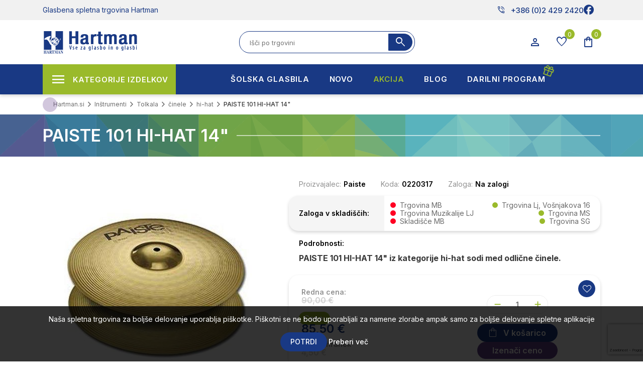

--- FILE ---
content_type: text/html; charset=utf-8
request_url: https://www.hartman.si/RetrieveProductRibbons
body_size: 449
content:

            <a href="/kovcek-za-violino-gewa-air-prestige-vijolicen" class="ribbon-position bottom-left" data-productribbonid="1" data-productid="30449">
                <div class="product-ribbon akcija">


            <label class="ribbon-text" style="action">akcija</label>
                </div>
            </a>
            <a href="/kovcek-za-violino-gewa-air-prestige-vijolicen" class="ribbon-position top-left" data-productribbonid="6" data-productid="30449">
                <div class="product-ribbon akcija">


            <label class="ribbon-text" style="action">- 15%</label>
                </div>
            </a>
            <a href="/blackstar-kitarski-zvocnik-s1-412a-series-one-b-st" class="ribbon-position bottom-left" data-productribbonid="1" data-productid="46190">
                <div class="product-ribbon akcija">


            <label class="ribbon-text" style="action">akcija</label>
                </div>
            </a>
            <a href="/blackstar-kitarski-zvocnik-s1-412a-series-one-b-st" class="ribbon-position top-left" data-productribbonid="6" data-productid="46190">
                <div class="product-ribbon akcija">


            <label class="ribbon-text" style="action">- 10%</label>
                </div>
            </a>
            <a href="/axiom-zvocnik-ed25p-2-x-525-passive-two-way-full" class="ribbon-position bottom-left" data-productribbonid="1" data-productid="24784">
                <div class="product-ribbon akcija">


            <label class="ribbon-text" style="action">akcija</label>
                </div>
            </a>
            <a href="/axiom-zvocnik-ed25p-2-x-525-passive-two-way-full" class="ribbon-position top-left" data-productribbonid="6" data-productid="24784">
                <div class="product-ribbon akcija">


            <label class="ribbon-text" style="action">- 15%</label>
                </div>
            </a>
            <a href="/sela-handpan-stand-zlozljiva-nastavljiva-visina--2" class="ribbon-position bottom-left" data-productribbonid="1" data-productid="55165">
                <div class="product-ribbon akcija">


            <label class="ribbon-text" style="action">akcija</label>
                </div>
            </a>
            <a href="/sela-handpan-stand-zlozljiva-nastavljiva-visina--2" class="ribbon-position bottom-left" data-productribbonid="2" data-productid="55165">
                <div class="product-ribbon novo">


            <label class="ribbon-text" style="new">Novo</label>
                </div>
            </a>
            <a href="/sela-handpan-stand-zlozljiva-nastavljiva-visina--2" class="ribbon-position top-left" data-productribbonid="6" data-productid="55165">
                <div class="product-ribbon akcija">


            <label class="ribbon-text" style="action">- 10%</label>
                </div>
            </a>
            <a href="/leho-concert-ukulele-lhuc-asm-e-eq-all-solid-mahog" class="ribbon-position bottom-left" data-productribbonid="1" data-productid="44001">
                <div class="product-ribbon akcija">


            <label class="ribbon-text" style="action">akcija</label>
                </div>
            </a>
            <a href="/leho-concert-ukulele-lhuc-asm-e-eq-all-solid-mahog" class="ribbon-position top-left" data-productribbonid="6" data-productid="44001">
                <div class="product-ribbon akcija">


            <label class="ribbon-text" style="action">- 20%</label>
                </div>
            </a>
            <a href="/admira-klasicna-kitara-sara" class="ribbon-position bottom-left" data-productribbonid="1" data-productid="42924">
                <div class="product-ribbon akcija">


            <label class="ribbon-text" style="action">akcija</label>
                </div>
            </a>
            <a href="/admira-klasicna-kitara-sara" class="ribbon-position top-left" data-productribbonid="6" data-productid="42924">
                <div class="product-ribbon akcija">


            <label class="ribbon-text" style="action">- 10%</label>
                </div>
            </a>
            <a href="/sela-handpan-stand-zlozljiva-nastavljiva-visina-" class="ribbon-position bottom-left" data-productribbonid="1" data-productid="50966">
                <div class="product-ribbon akcija">


            <label class="ribbon-text" style="action">akcija</label>
                </div>
            </a>
            <a href="/sela-handpan-stand-zlozljiva-nastavljiva-visina-" class="ribbon-position top-left" data-productribbonid="6" data-productid="50966">
                <div class="product-ribbon akcija">


            <label class="ribbon-text" style="action">- 10%</label>
                </div>
            </a>
            <a href="/sagitter-moving-head-club-spot-led-clspot" class="ribbon-position bottom-left" data-productribbonid="1" data-productid="20218">
                <div class="product-ribbon akcija">


            <label class="ribbon-text" style="action">akcija</label>
                </div>
            </a>
            <a href="/sagitter-moving-head-club-spot-led-clspot" class="ribbon-position top-left" data-productribbonid="6" data-productid="20218">
                <div class="product-ribbon akcija">


            <label class="ribbon-text" style="action">- 15%</label>
                </div>
            </a>
            <a href="/leho-tenor-ukulele-lhut-ssm-e-tenor-weq-all-solid" class="ribbon-position bottom-left" data-productribbonid="1" data-productid="44003">
                <div class="product-ribbon akcija">


            <label class="ribbon-text" style="action">akcija</label>
                </div>
            </a>
            <a href="/leho-tenor-ukulele-lhut-ssm-e-tenor-weq-all-solid" class="ribbon-position top-left" data-productribbonid="6" data-productid="44003">
                <div class="product-ribbon akcija">


            <label class="ribbon-text" style="action">- 15%</label>
                </div>
            </a>


--- FILE ---
content_type: text/html; charset=utf-8
request_url: https://www.google.com/recaptcha/api2/anchor?ar=1&k=6LfYU-opAAAAAFEttPkKVk1NE6zFlDCEriBIoB22&co=aHR0cHM6Ly93d3cuaGFydG1hbi5zaTo0NDM.&hl=sl&v=7gg7H51Q-naNfhmCP3_R47ho&size=invisible&anchor-ms=20000&execute-ms=15000&cb=9gj5e1ltahq0
body_size: 48408
content:
<!DOCTYPE HTML><html dir="ltr" lang="sl"><head><meta http-equiv="Content-Type" content="text/html; charset=UTF-8">
<meta http-equiv="X-UA-Compatible" content="IE=edge">
<title>reCAPTCHA</title>
<style type="text/css">
/* cyrillic-ext */
@font-face {
  font-family: 'Roboto';
  font-style: normal;
  font-weight: 400;
  font-stretch: 100%;
  src: url(//fonts.gstatic.com/s/roboto/v48/KFO7CnqEu92Fr1ME7kSn66aGLdTylUAMa3GUBHMdazTgWw.woff2) format('woff2');
  unicode-range: U+0460-052F, U+1C80-1C8A, U+20B4, U+2DE0-2DFF, U+A640-A69F, U+FE2E-FE2F;
}
/* cyrillic */
@font-face {
  font-family: 'Roboto';
  font-style: normal;
  font-weight: 400;
  font-stretch: 100%;
  src: url(//fonts.gstatic.com/s/roboto/v48/KFO7CnqEu92Fr1ME7kSn66aGLdTylUAMa3iUBHMdazTgWw.woff2) format('woff2');
  unicode-range: U+0301, U+0400-045F, U+0490-0491, U+04B0-04B1, U+2116;
}
/* greek-ext */
@font-face {
  font-family: 'Roboto';
  font-style: normal;
  font-weight: 400;
  font-stretch: 100%;
  src: url(//fonts.gstatic.com/s/roboto/v48/KFO7CnqEu92Fr1ME7kSn66aGLdTylUAMa3CUBHMdazTgWw.woff2) format('woff2');
  unicode-range: U+1F00-1FFF;
}
/* greek */
@font-face {
  font-family: 'Roboto';
  font-style: normal;
  font-weight: 400;
  font-stretch: 100%;
  src: url(//fonts.gstatic.com/s/roboto/v48/KFO7CnqEu92Fr1ME7kSn66aGLdTylUAMa3-UBHMdazTgWw.woff2) format('woff2');
  unicode-range: U+0370-0377, U+037A-037F, U+0384-038A, U+038C, U+038E-03A1, U+03A3-03FF;
}
/* math */
@font-face {
  font-family: 'Roboto';
  font-style: normal;
  font-weight: 400;
  font-stretch: 100%;
  src: url(//fonts.gstatic.com/s/roboto/v48/KFO7CnqEu92Fr1ME7kSn66aGLdTylUAMawCUBHMdazTgWw.woff2) format('woff2');
  unicode-range: U+0302-0303, U+0305, U+0307-0308, U+0310, U+0312, U+0315, U+031A, U+0326-0327, U+032C, U+032F-0330, U+0332-0333, U+0338, U+033A, U+0346, U+034D, U+0391-03A1, U+03A3-03A9, U+03B1-03C9, U+03D1, U+03D5-03D6, U+03F0-03F1, U+03F4-03F5, U+2016-2017, U+2034-2038, U+203C, U+2040, U+2043, U+2047, U+2050, U+2057, U+205F, U+2070-2071, U+2074-208E, U+2090-209C, U+20D0-20DC, U+20E1, U+20E5-20EF, U+2100-2112, U+2114-2115, U+2117-2121, U+2123-214F, U+2190, U+2192, U+2194-21AE, U+21B0-21E5, U+21F1-21F2, U+21F4-2211, U+2213-2214, U+2216-22FF, U+2308-230B, U+2310, U+2319, U+231C-2321, U+2336-237A, U+237C, U+2395, U+239B-23B7, U+23D0, U+23DC-23E1, U+2474-2475, U+25AF, U+25B3, U+25B7, U+25BD, U+25C1, U+25CA, U+25CC, U+25FB, U+266D-266F, U+27C0-27FF, U+2900-2AFF, U+2B0E-2B11, U+2B30-2B4C, U+2BFE, U+3030, U+FF5B, U+FF5D, U+1D400-1D7FF, U+1EE00-1EEFF;
}
/* symbols */
@font-face {
  font-family: 'Roboto';
  font-style: normal;
  font-weight: 400;
  font-stretch: 100%;
  src: url(//fonts.gstatic.com/s/roboto/v48/KFO7CnqEu92Fr1ME7kSn66aGLdTylUAMaxKUBHMdazTgWw.woff2) format('woff2');
  unicode-range: U+0001-000C, U+000E-001F, U+007F-009F, U+20DD-20E0, U+20E2-20E4, U+2150-218F, U+2190, U+2192, U+2194-2199, U+21AF, U+21E6-21F0, U+21F3, U+2218-2219, U+2299, U+22C4-22C6, U+2300-243F, U+2440-244A, U+2460-24FF, U+25A0-27BF, U+2800-28FF, U+2921-2922, U+2981, U+29BF, U+29EB, U+2B00-2BFF, U+4DC0-4DFF, U+FFF9-FFFB, U+10140-1018E, U+10190-1019C, U+101A0, U+101D0-101FD, U+102E0-102FB, U+10E60-10E7E, U+1D2C0-1D2D3, U+1D2E0-1D37F, U+1F000-1F0FF, U+1F100-1F1AD, U+1F1E6-1F1FF, U+1F30D-1F30F, U+1F315, U+1F31C, U+1F31E, U+1F320-1F32C, U+1F336, U+1F378, U+1F37D, U+1F382, U+1F393-1F39F, U+1F3A7-1F3A8, U+1F3AC-1F3AF, U+1F3C2, U+1F3C4-1F3C6, U+1F3CA-1F3CE, U+1F3D4-1F3E0, U+1F3ED, U+1F3F1-1F3F3, U+1F3F5-1F3F7, U+1F408, U+1F415, U+1F41F, U+1F426, U+1F43F, U+1F441-1F442, U+1F444, U+1F446-1F449, U+1F44C-1F44E, U+1F453, U+1F46A, U+1F47D, U+1F4A3, U+1F4B0, U+1F4B3, U+1F4B9, U+1F4BB, U+1F4BF, U+1F4C8-1F4CB, U+1F4D6, U+1F4DA, U+1F4DF, U+1F4E3-1F4E6, U+1F4EA-1F4ED, U+1F4F7, U+1F4F9-1F4FB, U+1F4FD-1F4FE, U+1F503, U+1F507-1F50B, U+1F50D, U+1F512-1F513, U+1F53E-1F54A, U+1F54F-1F5FA, U+1F610, U+1F650-1F67F, U+1F687, U+1F68D, U+1F691, U+1F694, U+1F698, U+1F6AD, U+1F6B2, U+1F6B9-1F6BA, U+1F6BC, U+1F6C6-1F6CF, U+1F6D3-1F6D7, U+1F6E0-1F6EA, U+1F6F0-1F6F3, U+1F6F7-1F6FC, U+1F700-1F7FF, U+1F800-1F80B, U+1F810-1F847, U+1F850-1F859, U+1F860-1F887, U+1F890-1F8AD, U+1F8B0-1F8BB, U+1F8C0-1F8C1, U+1F900-1F90B, U+1F93B, U+1F946, U+1F984, U+1F996, U+1F9E9, U+1FA00-1FA6F, U+1FA70-1FA7C, U+1FA80-1FA89, U+1FA8F-1FAC6, U+1FACE-1FADC, U+1FADF-1FAE9, U+1FAF0-1FAF8, U+1FB00-1FBFF;
}
/* vietnamese */
@font-face {
  font-family: 'Roboto';
  font-style: normal;
  font-weight: 400;
  font-stretch: 100%;
  src: url(//fonts.gstatic.com/s/roboto/v48/KFO7CnqEu92Fr1ME7kSn66aGLdTylUAMa3OUBHMdazTgWw.woff2) format('woff2');
  unicode-range: U+0102-0103, U+0110-0111, U+0128-0129, U+0168-0169, U+01A0-01A1, U+01AF-01B0, U+0300-0301, U+0303-0304, U+0308-0309, U+0323, U+0329, U+1EA0-1EF9, U+20AB;
}
/* latin-ext */
@font-face {
  font-family: 'Roboto';
  font-style: normal;
  font-weight: 400;
  font-stretch: 100%;
  src: url(//fonts.gstatic.com/s/roboto/v48/KFO7CnqEu92Fr1ME7kSn66aGLdTylUAMa3KUBHMdazTgWw.woff2) format('woff2');
  unicode-range: U+0100-02BA, U+02BD-02C5, U+02C7-02CC, U+02CE-02D7, U+02DD-02FF, U+0304, U+0308, U+0329, U+1D00-1DBF, U+1E00-1E9F, U+1EF2-1EFF, U+2020, U+20A0-20AB, U+20AD-20C0, U+2113, U+2C60-2C7F, U+A720-A7FF;
}
/* latin */
@font-face {
  font-family: 'Roboto';
  font-style: normal;
  font-weight: 400;
  font-stretch: 100%;
  src: url(//fonts.gstatic.com/s/roboto/v48/KFO7CnqEu92Fr1ME7kSn66aGLdTylUAMa3yUBHMdazQ.woff2) format('woff2');
  unicode-range: U+0000-00FF, U+0131, U+0152-0153, U+02BB-02BC, U+02C6, U+02DA, U+02DC, U+0304, U+0308, U+0329, U+2000-206F, U+20AC, U+2122, U+2191, U+2193, U+2212, U+2215, U+FEFF, U+FFFD;
}
/* cyrillic-ext */
@font-face {
  font-family: 'Roboto';
  font-style: normal;
  font-weight: 500;
  font-stretch: 100%;
  src: url(//fonts.gstatic.com/s/roboto/v48/KFO7CnqEu92Fr1ME7kSn66aGLdTylUAMa3GUBHMdazTgWw.woff2) format('woff2');
  unicode-range: U+0460-052F, U+1C80-1C8A, U+20B4, U+2DE0-2DFF, U+A640-A69F, U+FE2E-FE2F;
}
/* cyrillic */
@font-face {
  font-family: 'Roboto';
  font-style: normal;
  font-weight: 500;
  font-stretch: 100%;
  src: url(//fonts.gstatic.com/s/roboto/v48/KFO7CnqEu92Fr1ME7kSn66aGLdTylUAMa3iUBHMdazTgWw.woff2) format('woff2');
  unicode-range: U+0301, U+0400-045F, U+0490-0491, U+04B0-04B1, U+2116;
}
/* greek-ext */
@font-face {
  font-family: 'Roboto';
  font-style: normal;
  font-weight: 500;
  font-stretch: 100%;
  src: url(//fonts.gstatic.com/s/roboto/v48/KFO7CnqEu92Fr1ME7kSn66aGLdTylUAMa3CUBHMdazTgWw.woff2) format('woff2');
  unicode-range: U+1F00-1FFF;
}
/* greek */
@font-face {
  font-family: 'Roboto';
  font-style: normal;
  font-weight: 500;
  font-stretch: 100%;
  src: url(//fonts.gstatic.com/s/roboto/v48/KFO7CnqEu92Fr1ME7kSn66aGLdTylUAMa3-UBHMdazTgWw.woff2) format('woff2');
  unicode-range: U+0370-0377, U+037A-037F, U+0384-038A, U+038C, U+038E-03A1, U+03A3-03FF;
}
/* math */
@font-face {
  font-family: 'Roboto';
  font-style: normal;
  font-weight: 500;
  font-stretch: 100%;
  src: url(//fonts.gstatic.com/s/roboto/v48/KFO7CnqEu92Fr1ME7kSn66aGLdTylUAMawCUBHMdazTgWw.woff2) format('woff2');
  unicode-range: U+0302-0303, U+0305, U+0307-0308, U+0310, U+0312, U+0315, U+031A, U+0326-0327, U+032C, U+032F-0330, U+0332-0333, U+0338, U+033A, U+0346, U+034D, U+0391-03A1, U+03A3-03A9, U+03B1-03C9, U+03D1, U+03D5-03D6, U+03F0-03F1, U+03F4-03F5, U+2016-2017, U+2034-2038, U+203C, U+2040, U+2043, U+2047, U+2050, U+2057, U+205F, U+2070-2071, U+2074-208E, U+2090-209C, U+20D0-20DC, U+20E1, U+20E5-20EF, U+2100-2112, U+2114-2115, U+2117-2121, U+2123-214F, U+2190, U+2192, U+2194-21AE, U+21B0-21E5, U+21F1-21F2, U+21F4-2211, U+2213-2214, U+2216-22FF, U+2308-230B, U+2310, U+2319, U+231C-2321, U+2336-237A, U+237C, U+2395, U+239B-23B7, U+23D0, U+23DC-23E1, U+2474-2475, U+25AF, U+25B3, U+25B7, U+25BD, U+25C1, U+25CA, U+25CC, U+25FB, U+266D-266F, U+27C0-27FF, U+2900-2AFF, U+2B0E-2B11, U+2B30-2B4C, U+2BFE, U+3030, U+FF5B, U+FF5D, U+1D400-1D7FF, U+1EE00-1EEFF;
}
/* symbols */
@font-face {
  font-family: 'Roboto';
  font-style: normal;
  font-weight: 500;
  font-stretch: 100%;
  src: url(//fonts.gstatic.com/s/roboto/v48/KFO7CnqEu92Fr1ME7kSn66aGLdTylUAMaxKUBHMdazTgWw.woff2) format('woff2');
  unicode-range: U+0001-000C, U+000E-001F, U+007F-009F, U+20DD-20E0, U+20E2-20E4, U+2150-218F, U+2190, U+2192, U+2194-2199, U+21AF, U+21E6-21F0, U+21F3, U+2218-2219, U+2299, U+22C4-22C6, U+2300-243F, U+2440-244A, U+2460-24FF, U+25A0-27BF, U+2800-28FF, U+2921-2922, U+2981, U+29BF, U+29EB, U+2B00-2BFF, U+4DC0-4DFF, U+FFF9-FFFB, U+10140-1018E, U+10190-1019C, U+101A0, U+101D0-101FD, U+102E0-102FB, U+10E60-10E7E, U+1D2C0-1D2D3, U+1D2E0-1D37F, U+1F000-1F0FF, U+1F100-1F1AD, U+1F1E6-1F1FF, U+1F30D-1F30F, U+1F315, U+1F31C, U+1F31E, U+1F320-1F32C, U+1F336, U+1F378, U+1F37D, U+1F382, U+1F393-1F39F, U+1F3A7-1F3A8, U+1F3AC-1F3AF, U+1F3C2, U+1F3C4-1F3C6, U+1F3CA-1F3CE, U+1F3D4-1F3E0, U+1F3ED, U+1F3F1-1F3F3, U+1F3F5-1F3F7, U+1F408, U+1F415, U+1F41F, U+1F426, U+1F43F, U+1F441-1F442, U+1F444, U+1F446-1F449, U+1F44C-1F44E, U+1F453, U+1F46A, U+1F47D, U+1F4A3, U+1F4B0, U+1F4B3, U+1F4B9, U+1F4BB, U+1F4BF, U+1F4C8-1F4CB, U+1F4D6, U+1F4DA, U+1F4DF, U+1F4E3-1F4E6, U+1F4EA-1F4ED, U+1F4F7, U+1F4F9-1F4FB, U+1F4FD-1F4FE, U+1F503, U+1F507-1F50B, U+1F50D, U+1F512-1F513, U+1F53E-1F54A, U+1F54F-1F5FA, U+1F610, U+1F650-1F67F, U+1F687, U+1F68D, U+1F691, U+1F694, U+1F698, U+1F6AD, U+1F6B2, U+1F6B9-1F6BA, U+1F6BC, U+1F6C6-1F6CF, U+1F6D3-1F6D7, U+1F6E0-1F6EA, U+1F6F0-1F6F3, U+1F6F7-1F6FC, U+1F700-1F7FF, U+1F800-1F80B, U+1F810-1F847, U+1F850-1F859, U+1F860-1F887, U+1F890-1F8AD, U+1F8B0-1F8BB, U+1F8C0-1F8C1, U+1F900-1F90B, U+1F93B, U+1F946, U+1F984, U+1F996, U+1F9E9, U+1FA00-1FA6F, U+1FA70-1FA7C, U+1FA80-1FA89, U+1FA8F-1FAC6, U+1FACE-1FADC, U+1FADF-1FAE9, U+1FAF0-1FAF8, U+1FB00-1FBFF;
}
/* vietnamese */
@font-face {
  font-family: 'Roboto';
  font-style: normal;
  font-weight: 500;
  font-stretch: 100%;
  src: url(//fonts.gstatic.com/s/roboto/v48/KFO7CnqEu92Fr1ME7kSn66aGLdTylUAMa3OUBHMdazTgWw.woff2) format('woff2');
  unicode-range: U+0102-0103, U+0110-0111, U+0128-0129, U+0168-0169, U+01A0-01A1, U+01AF-01B0, U+0300-0301, U+0303-0304, U+0308-0309, U+0323, U+0329, U+1EA0-1EF9, U+20AB;
}
/* latin-ext */
@font-face {
  font-family: 'Roboto';
  font-style: normal;
  font-weight: 500;
  font-stretch: 100%;
  src: url(//fonts.gstatic.com/s/roboto/v48/KFO7CnqEu92Fr1ME7kSn66aGLdTylUAMa3KUBHMdazTgWw.woff2) format('woff2');
  unicode-range: U+0100-02BA, U+02BD-02C5, U+02C7-02CC, U+02CE-02D7, U+02DD-02FF, U+0304, U+0308, U+0329, U+1D00-1DBF, U+1E00-1E9F, U+1EF2-1EFF, U+2020, U+20A0-20AB, U+20AD-20C0, U+2113, U+2C60-2C7F, U+A720-A7FF;
}
/* latin */
@font-face {
  font-family: 'Roboto';
  font-style: normal;
  font-weight: 500;
  font-stretch: 100%;
  src: url(//fonts.gstatic.com/s/roboto/v48/KFO7CnqEu92Fr1ME7kSn66aGLdTylUAMa3yUBHMdazQ.woff2) format('woff2');
  unicode-range: U+0000-00FF, U+0131, U+0152-0153, U+02BB-02BC, U+02C6, U+02DA, U+02DC, U+0304, U+0308, U+0329, U+2000-206F, U+20AC, U+2122, U+2191, U+2193, U+2212, U+2215, U+FEFF, U+FFFD;
}
/* cyrillic-ext */
@font-face {
  font-family: 'Roboto';
  font-style: normal;
  font-weight: 900;
  font-stretch: 100%;
  src: url(//fonts.gstatic.com/s/roboto/v48/KFO7CnqEu92Fr1ME7kSn66aGLdTylUAMa3GUBHMdazTgWw.woff2) format('woff2');
  unicode-range: U+0460-052F, U+1C80-1C8A, U+20B4, U+2DE0-2DFF, U+A640-A69F, U+FE2E-FE2F;
}
/* cyrillic */
@font-face {
  font-family: 'Roboto';
  font-style: normal;
  font-weight: 900;
  font-stretch: 100%;
  src: url(//fonts.gstatic.com/s/roboto/v48/KFO7CnqEu92Fr1ME7kSn66aGLdTylUAMa3iUBHMdazTgWw.woff2) format('woff2');
  unicode-range: U+0301, U+0400-045F, U+0490-0491, U+04B0-04B1, U+2116;
}
/* greek-ext */
@font-face {
  font-family: 'Roboto';
  font-style: normal;
  font-weight: 900;
  font-stretch: 100%;
  src: url(//fonts.gstatic.com/s/roboto/v48/KFO7CnqEu92Fr1ME7kSn66aGLdTylUAMa3CUBHMdazTgWw.woff2) format('woff2');
  unicode-range: U+1F00-1FFF;
}
/* greek */
@font-face {
  font-family: 'Roboto';
  font-style: normal;
  font-weight: 900;
  font-stretch: 100%;
  src: url(//fonts.gstatic.com/s/roboto/v48/KFO7CnqEu92Fr1ME7kSn66aGLdTylUAMa3-UBHMdazTgWw.woff2) format('woff2');
  unicode-range: U+0370-0377, U+037A-037F, U+0384-038A, U+038C, U+038E-03A1, U+03A3-03FF;
}
/* math */
@font-face {
  font-family: 'Roboto';
  font-style: normal;
  font-weight: 900;
  font-stretch: 100%;
  src: url(//fonts.gstatic.com/s/roboto/v48/KFO7CnqEu92Fr1ME7kSn66aGLdTylUAMawCUBHMdazTgWw.woff2) format('woff2');
  unicode-range: U+0302-0303, U+0305, U+0307-0308, U+0310, U+0312, U+0315, U+031A, U+0326-0327, U+032C, U+032F-0330, U+0332-0333, U+0338, U+033A, U+0346, U+034D, U+0391-03A1, U+03A3-03A9, U+03B1-03C9, U+03D1, U+03D5-03D6, U+03F0-03F1, U+03F4-03F5, U+2016-2017, U+2034-2038, U+203C, U+2040, U+2043, U+2047, U+2050, U+2057, U+205F, U+2070-2071, U+2074-208E, U+2090-209C, U+20D0-20DC, U+20E1, U+20E5-20EF, U+2100-2112, U+2114-2115, U+2117-2121, U+2123-214F, U+2190, U+2192, U+2194-21AE, U+21B0-21E5, U+21F1-21F2, U+21F4-2211, U+2213-2214, U+2216-22FF, U+2308-230B, U+2310, U+2319, U+231C-2321, U+2336-237A, U+237C, U+2395, U+239B-23B7, U+23D0, U+23DC-23E1, U+2474-2475, U+25AF, U+25B3, U+25B7, U+25BD, U+25C1, U+25CA, U+25CC, U+25FB, U+266D-266F, U+27C0-27FF, U+2900-2AFF, U+2B0E-2B11, U+2B30-2B4C, U+2BFE, U+3030, U+FF5B, U+FF5D, U+1D400-1D7FF, U+1EE00-1EEFF;
}
/* symbols */
@font-face {
  font-family: 'Roboto';
  font-style: normal;
  font-weight: 900;
  font-stretch: 100%;
  src: url(//fonts.gstatic.com/s/roboto/v48/KFO7CnqEu92Fr1ME7kSn66aGLdTylUAMaxKUBHMdazTgWw.woff2) format('woff2');
  unicode-range: U+0001-000C, U+000E-001F, U+007F-009F, U+20DD-20E0, U+20E2-20E4, U+2150-218F, U+2190, U+2192, U+2194-2199, U+21AF, U+21E6-21F0, U+21F3, U+2218-2219, U+2299, U+22C4-22C6, U+2300-243F, U+2440-244A, U+2460-24FF, U+25A0-27BF, U+2800-28FF, U+2921-2922, U+2981, U+29BF, U+29EB, U+2B00-2BFF, U+4DC0-4DFF, U+FFF9-FFFB, U+10140-1018E, U+10190-1019C, U+101A0, U+101D0-101FD, U+102E0-102FB, U+10E60-10E7E, U+1D2C0-1D2D3, U+1D2E0-1D37F, U+1F000-1F0FF, U+1F100-1F1AD, U+1F1E6-1F1FF, U+1F30D-1F30F, U+1F315, U+1F31C, U+1F31E, U+1F320-1F32C, U+1F336, U+1F378, U+1F37D, U+1F382, U+1F393-1F39F, U+1F3A7-1F3A8, U+1F3AC-1F3AF, U+1F3C2, U+1F3C4-1F3C6, U+1F3CA-1F3CE, U+1F3D4-1F3E0, U+1F3ED, U+1F3F1-1F3F3, U+1F3F5-1F3F7, U+1F408, U+1F415, U+1F41F, U+1F426, U+1F43F, U+1F441-1F442, U+1F444, U+1F446-1F449, U+1F44C-1F44E, U+1F453, U+1F46A, U+1F47D, U+1F4A3, U+1F4B0, U+1F4B3, U+1F4B9, U+1F4BB, U+1F4BF, U+1F4C8-1F4CB, U+1F4D6, U+1F4DA, U+1F4DF, U+1F4E3-1F4E6, U+1F4EA-1F4ED, U+1F4F7, U+1F4F9-1F4FB, U+1F4FD-1F4FE, U+1F503, U+1F507-1F50B, U+1F50D, U+1F512-1F513, U+1F53E-1F54A, U+1F54F-1F5FA, U+1F610, U+1F650-1F67F, U+1F687, U+1F68D, U+1F691, U+1F694, U+1F698, U+1F6AD, U+1F6B2, U+1F6B9-1F6BA, U+1F6BC, U+1F6C6-1F6CF, U+1F6D3-1F6D7, U+1F6E0-1F6EA, U+1F6F0-1F6F3, U+1F6F7-1F6FC, U+1F700-1F7FF, U+1F800-1F80B, U+1F810-1F847, U+1F850-1F859, U+1F860-1F887, U+1F890-1F8AD, U+1F8B0-1F8BB, U+1F8C0-1F8C1, U+1F900-1F90B, U+1F93B, U+1F946, U+1F984, U+1F996, U+1F9E9, U+1FA00-1FA6F, U+1FA70-1FA7C, U+1FA80-1FA89, U+1FA8F-1FAC6, U+1FACE-1FADC, U+1FADF-1FAE9, U+1FAF0-1FAF8, U+1FB00-1FBFF;
}
/* vietnamese */
@font-face {
  font-family: 'Roboto';
  font-style: normal;
  font-weight: 900;
  font-stretch: 100%;
  src: url(//fonts.gstatic.com/s/roboto/v48/KFO7CnqEu92Fr1ME7kSn66aGLdTylUAMa3OUBHMdazTgWw.woff2) format('woff2');
  unicode-range: U+0102-0103, U+0110-0111, U+0128-0129, U+0168-0169, U+01A0-01A1, U+01AF-01B0, U+0300-0301, U+0303-0304, U+0308-0309, U+0323, U+0329, U+1EA0-1EF9, U+20AB;
}
/* latin-ext */
@font-face {
  font-family: 'Roboto';
  font-style: normal;
  font-weight: 900;
  font-stretch: 100%;
  src: url(//fonts.gstatic.com/s/roboto/v48/KFO7CnqEu92Fr1ME7kSn66aGLdTylUAMa3KUBHMdazTgWw.woff2) format('woff2');
  unicode-range: U+0100-02BA, U+02BD-02C5, U+02C7-02CC, U+02CE-02D7, U+02DD-02FF, U+0304, U+0308, U+0329, U+1D00-1DBF, U+1E00-1E9F, U+1EF2-1EFF, U+2020, U+20A0-20AB, U+20AD-20C0, U+2113, U+2C60-2C7F, U+A720-A7FF;
}
/* latin */
@font-face {
  font-family: 'Roboto';
  font-style: normal;
  font-weight: 900;
  font-stretch: 100%;
  src: url(//fonts.gstatic.com/s/roboto/v48/KFO7CnqEu92Fr1ME7kSn66aGLdTylUAMa3yUBHMdazQ.woff2) format('woff2');
  unicode-range: U+0000-00FF, U+0131, U+0152-0153, U+02BB-02BC, U+02C6, U+02DA, U+02DC, U+0304, U+0308, U+0329, U+2000-206F, U+20AC, U+2122, U+2191, U+2193, U+2212, U+2215, U+FEFF, U+FFFD;
}

</style>
<link rel="stylesheet" type="text/css" href="https://www.gstatic.com/recaptcha/releases/7gg7H51Q-naNfhmCP3_R47ho/styles__ltr.css">
<script nonce="C8jYczpU-KcShq4Jj21vKA" type="text/javascript">window['__recaptcha_api'] = 'https://www.google.com/recaptcha/api2/';</script>
<script type="text/javascript" src="https://www.gstatic.com/recaptcha/releases/7gg7H51Q-naNfhmCP3_R47ho/recaptcha__sl.js" nonce="C8jYczpU-KcShq4Jj21vKA">
      
    </script></head>
<body><div id="rc-anchor-alert" class="rc-anchor-alert"></div>
<input type="hidden" id="recaptcha-token" value="[base64]">
<script type="text/javascript" nonce="C8jYczpU-KcShq4Jj21vKA">
      recaptcha.anchor.Main.init("[\x22ainput\x22,[\x22bgdata\x22,\x22\x22,\[base64]/[base64]/[base64]/[base64]/cjw8ejpyPj4+eil9Y2F0Y2gobCl7dGhyb3cgbDt9fSxIPWZ1bmN0aW9uKHcsdCx6KXtpZih3PT0xOTR8fHc9PTIwOCl0LnZbd10/dC52W3ddLmNvbmNhdCh6KTp0LnZbd109b2Yoeix0KTtlbHNle2lmKHQuYkImJnchPTMxNylyZXR1cm47dz09NjZ8fHc9PTEyMnx8dz09NDcwfHx3PT00NHx8dz09NDE2fHx3PT0zOTd8fHc9PTQyMXx8dz09Njh8fHc9PTcwfHx3PT0xODQ/[base64]/[base64]/[base64]/bmV3IGRbVl0oSlswXSk6cD09Mj9uZXcgZFtWXShKWzBdLEpbMV0pOnA9PTM/bmV3IGRbVl0oSlswXSxKWzFdLEpbMl0pOnA9PTQ/[base64]/[base64]/[base64]/[base64]\x22,\[base64]\x22,\[base64]/Dq8K1wpZyw6d/w68Qw7Q6OCXCrBfDt1Mjw5HCtCBCC8O/wrsgwp5HIsKbw6zCtcOyPsK9wonDgg3CmgPCjDbDlsKwOyUuwpZbWXI4woTDonolIhvCk8KmEcKXNUXDvMOER8OPeMKmQ37DvCXCrMOCXUsmW8Oqc8KRwr/DsX/Ds1EdwqrDhMOWfcOhw53CvlnDicODw5jDhMKALsOSwqvDoRRzw4ByI8Kcw5nDmXdOc23DiA5Nw6/CjsKuRsO1w5zDucKACMK0w4RbTMOhSsKQIcK7M2wgwplvwqF+woRewqPDhmR1wrZRQUbCrkwzwqXDmsOUGSc1f3FNWSLDhMOewqPDoj5Nw4MgHyhZAnBPwok9W2ICIU0vCk/ChAlpw6nDpwrCncKrw53CgUZ7Lmk4wpDDiF7CnsOrw6Zlw7xdw7XDtMKgwoMvCwTCu8KjwqkPwrJ6woHCmcKzw6bDoUVhLBtaw5lTMFoUXgjDj8KbwptTYURIc1E/wrnCsmLDq3jDuBHDuzvDjcKaWi4rw6HDnBl6w5PCqcOcLBTDvcOTVsKfwpJzZMKew4pRFjPDpGrDs1LDrl55wpllw6MFc8O+w70xwrFvNjt1wrrCshfDo2crw4JJcC3Cu8K/QDYnwpkcT8O0bcOqwpnDl8K8XVlCwrEnwrkGI8OZw5YTCMOmw59xQMKrwolnTcOgwpgFJMKQE8O5KsKDD8OzVsOqJQ/ClMKsw7trwpDDmifCqk3ClsK4wq85W00PAGnCh8OqwqzDqhjCqMKUWsKEPwEyXsKkwrJcBMOZwrIcWMOVwrdxT8O/GMOEw5IrD8KdHcOKwpHCv2pSw7wMS0fDmGnCj8KjwpDDgnIlLyzDpcOAwqEpw5HCtMO5w7zDv1nCnzkpOmh/[base64]/[base64]/[base64]/wqbDhDYTw5LChm7CswdhekZTAMORMnNSQGrDjUTCqcOewoDCl8ODB2HCskzCmDk7UTbCrsOTw7VXw7d4wq1RwoB8cgTCqGHDl8O4e8KJJsK/QS8jwoXCjlsOw4/CiHfCoMOlbcK7ZCHCpMOOwrfDtsKuw7EVw7XCn8OMwqXClCxhwq5VEnTDj8K1w5nCv8KYKywIIioXwrQkQsK0woNefsOMwrfDocO6wpnDtsKww4dnw7jDusOyw4YwwrYawqjCpwAQdcKfbQtIwqnDp8OEwpJ0w4JXw5TCvScoZcKAE8O6EV8gEVN3JFUdRA/CszPCpBLDpcKkw6AvwoPDuMOlWXA/bCdBwrl8O8O/wo/DiMO8wqRVZ8KNw5AAS8OOw4IqQsOgMXrCosO2dWHCrsKtamQkDsO2w71qclliL3rDj8OhQFEoCTzCmXwXw5fCsywKwq/DnkPCnA12w77CocO1UBrCn8OHSMKKw4JjT8OYwpVAw455wrnCjsOxwpoITS7DpMOsIVk5wqXCnCdkH8ONODjDrWQVWWbDu8KpalzChMOhw459wr7CiMK6BsObaQvDkMOGCmJTE3knc8OhEF81w75QC8Oyw77CoWtOBETCiCrCpD8jU8KHwodcV1s/VzPCs8KVw4kWB8KMd8OWdDJyw6RuwrPChwDCqMKyw43DucKyw7/DvRo0wpjCnVc8wqvDv8KJacKuw6jCkcK3UmzCsMKmYMK5DsKDw7pCC8OHQHvDgsKXJi3Dh8OTwo/DlsO0JsKOw67DpWbCmMObasKrwpM9IwjDv8O2GsOIwoRcwodIw4U5NsK1eVJawr9cw5ArTsKXw5HDiUUkcsOcVQB/[base64]/wrpdZT8Vw7vDjcOywo7CuD1twozDuMK7aMKPOcO6AyDDsFN3RTfDgGjCjV/DlDISwr9rOcKQwoVbCsOrbsKPHsOYwpgVIhXDk8Kbw5ZKFMOYwpllwovCg0tDw4nDqSQYUnFaES7CpMKVw4BNwq/[base64]/CkMKZwqPDojzCkcOhw6UPwpPCmwLDu15naDcqImfDgsK5wo0qP8OTwr5QwqAHwoo+ccKaw4PDgcOvUDooE8KRw4wCwo/DliAfA8OnTzzCh8OfEcOxIsOQw5YSw5dUUMKGNsKbQsKWw4nDtsKxw5fCmMOhJzPCrMOYwpsiw53DvllAwrNXwp/DuQMuwrPCuGhXwqTDtsKPGRc+AsKnw7QzaHXDgg7Dr8KEwr45wozCgVjDrcKaw5UHZFoKwpgCwrnCtcKcdMKdwqDDpcKXw5o8wojCosOZwqgUNsKow6AKw4/[base64]/CgcOQwqUqTcK5esKsUn8zwq1fw5sAVHgpA8OwXz7DohbCrcO5FAvCgSrDpW8nHcO8woHCucOFw6hnwr4UwpBec8OvXMK2RMKlwqkEcsKCw5w/Kx7ClsK5TMOIwonCncOEb8KuPgTDsW5Cw7g2CwbChChgK8KMwqfCv2zDnCpkPMO3VlXCtyrCmMOhcMO/wqbDuHYlGMK3N8KnwrhQw4fDmG3CozU2w67Dp8KmaMO+OsONwod7w6ZkVsOHBQYtw5U1IBPDg8KSw51GHMO/wrbDtV1MAMOAwp/DnMKcw5bDqlwCVsK7FMKawrciJEkbw4JCwofDisKzwrQwfgvCuC3DncKrw6ZzwpN8wqnCsy5LHsOebAhlw4LDoEvCp8OTwrJIwqbCisOHDmx7bMOhwqnDmMK3Z8O7wqFkw4gww4ZANMONw7DCgcOSw5HCrcOgwr4NA8OvM3/CqRNzwpkWw6NVCcKqdSdnMi3CscKxZx5UWkM6wrIrwq7CjRXCsWZowoIEE8OgGcOZwp1OFsKCC2kGwo7DhsKtcsOiwpzDpGdDQ8KJw7fCgsO3ZDfCvMOWWcOZw4nDusKdDsOhfsKGwq/[base64]/OlwXw6TCgcOmbXHCjXYFw611WcKoeMKxw6LDllvDscKGwoPDocKlw6FCL8KWw43CvR8dw6/DtcO1RBPCphA3PiLCt17DtsOawq9HLyTDqnbDq8KTwrwew53DmjjDu39ewr/CqH3CqMOiLAF7JmvDgCLDv8OFw6TCq8KdVyvCo1XDqMK7bsK/woPCtCZgw7cpOcKOVSlzXMOuw48Fwo7DgXhvXsKwA1Bww6HDrcK+wqvDr8Kxw4jCv8Kmw5sQPsKEwp5LwqLCoMKjCGEswoPDt8KBwp/[base64]/w6HCr8OlCcK0ZsKrwrwXF8OKG8KJw6d5csKBBBFewp/Cr8OeCzAuNMKLworDtjR4ThbCnMOmQcOvXXACU2/DjMKqWD5Ablo+C8KkAl7DgsOsS8KQPMObwp3Cp8OBc2HCt05qw5HDgcOcwrbDicOwRA3Cs3DDsMOFw40bdljCgcOOwqnDnsOEWcKvwoMBLXDCuHtqAQ/DpMOFEBjDg27Dkx5pwqR9RTHDrFUtw5HDqwgpworCncO6w4DCginDn8KSw6pPwprDmsOiw4M8w49KwqHDlxjDncOlHFEJesKEDkk9IsOPwpPCvMKLw5LCocKww4zCl8O9C2HDvMOewobDuMO+NEIIw4VeFFREJ8OvP8OAA8KFwqpJwr9DPghKw6/DnEhLwqIRw7DCrjwwwrnCu8ObwofCiC5dcAhwXALCjcOqIhsHw4JWT8OSw65rfcOlCMKQw47DlCDDhcOPw4nDryRNwpzDqynCrcK5QsKCw5rCkglNw5RlEcOWw5sXGg/CmVhkTcOjwr3DjcO5w5rChh1Ewo0dOg/[base64]/CusO9w7cLw556N8OTwpfDiwTDhEUzw79Iw60QwqbCtW8OEA5FwqFYw7LCjcK1c0QMb8O2wocQAnF/wolYw58SK3o5wqLCik/DqAw6T8KKLz3DrMO1cHJ/NEvDh8KMwrjCjyQnScOow5TCjzwUKXXDvhTDpSglwoxpCcOCw47Cq8OPWhIEw4HDsBXCtDMnwpd6w5DDqVUATURBw6PCuMKlD8OYDSHCrWXDnsK+wr/Dj29ADcKcdHLCiCrCi8OywrpCaDHCv8KzcwZCIzfDmcOcwqw2w5fDhMOFw4LCrsOtwoHDuCjCh2kYB2Vhw67CucKvITfCnMOxwrV+w4TDjMOBwr3DkcO3wqnCscK0wrDCvcK/S8KPQ8Klw4/CmEclw5jCoAcII8OdFgsUA8Oaw7oPwo1Ww4/CpsO5IEpiwoEraMONwpdqw7vCskrCon3CqWAewqzCrmpcw4p+NEPCs3zDt8OfEcOeTRIEecOVQ8ORLGvDhiLCusKFUhTDqcOJwozDuSMveMOPd8Ojw4IGVcO6w5HCojQhw6DDgMKdHD3DlU/Cv8OWw4jCjQvDiEV/csKqHn3DhUDDrMKJwoZAS8ObZR89GsK8w7XCvHHDoMK+JcKHw6/Dt8Oew5gXVDTDsx/Duz9Cw7tLw6HCk8KTw5nCgcOtw6bDnBgtccOwXxcZZkvDtmM8wrDDk27Cg07Cr8OVwqxjw6cHaMKbesO0GMKiw646HBvDisKMw6kFXMOycxnCusKQwobDscOycTrCuDgcQMKDw7rClXfDsW3CmBnClsKNO8OMw75UAMOmUiAbLsOJw5vDq8Kkw4RsEVXDhsOtw6/Cn27DjAHDoH8nNcOQe8OAwqjCmsORwoHDqwvDp8OAGMO7LRjCpsKSwol/eU7DpkLDkMKraCZMw6B2wrpnwokVwrfDpcOVfsO2w4jCrcO9DjIHwooMw4QwasO6CU1lwrgSwpfCvsOORipzA8OrwrnCjcOpwq/CrBAKQsOmBcKdUys7VEPCqHgbw7/DicOXwrzDhsKyw5bDmcK6wpcewrzDghYkwokyNzsUXMKbw6DChzrCqATDsilLw5jCpMOpI37DvxxdfXPCnG/CpRMIwqFywp3DsMKDw5PCrnbDtMKIwq/CrcK0w54RBMOgLcKlGzFTJlkXRsK/w5BHwpBnwpw1w6Mww49Ww7Mlwq7CisOSHSdTwp53e1zDmMKGP8Kiw6fCrsKaEcOgFSnDrhTCoMKcXSTCsMK0w6TCt8OAR8O5WMOwGsK+ahzDvcK+eQ1xwoN/NcOEw4YpwqjDkMKjPDhLwoILG8KuY8K8FgvDsm/DpcKcGMO/TMO9csKrU2Niw5EuwqMDw55HcMOhw5rCtV/DusO7w4LCj8KQw5vCucKjw5vCvsOHw5vDpkwySX1FLsO9wroFOEbCg27CvSrCjcKSTMKVw784bMOwIcKCV8OMaWZtGMOvDFEpHCvCmWHDkC1xMcOHw4vDs8OWw4opEX7DoGI9w6rDuEPCg1J9woXDm8OAPCHDnFHCjMOANGHDvi7Cq8OJHsOvWsK+w7/DjcKywrQ1w7/CjsOpUjfDqjbCjzzDjn4jw4bCghIyf2gVJcKfZsKrw7nDucKKEMOuwrAbNsOew6fDhsKEw6fDlsK4woXCjBHCmRjCnFFlenzDkS7DilHCisKmN8KmYxF8CWzDh8ONbE/CtcO7w53DocKmJmdvwpHDsyLDlcOmw4hfw5ISGMKxZsOnS8Ksb3TCgQfCosKpMUBiwrR/w6Ftw4bDlE0zPWw9PcKowrJPVXLCiMOFcsOlKcKZw6Mcw4/DmCDDmXfDkAHCg8K4GcK8Wmx5Jm9CXcKQS8O4E8OuZFkDw7XDtXnDp8OmAcKpw5PCscKwwr89ccKKwrvCkR7CpsKOwqXCuyt0wo5fw6/Cq8KSw77Ci2jCixwlwoXDvcKBw4YbwrrDsTQIw6TCrHdbGsOHLcKtw6Myw6hkw7LCusORNit3w55owqLCj07DmwzDq3HCmUwtw5p2SsK+AmfCmRlBYHAzGsK6w4PCmE1yw5nDhcK4w7DDjm0EGUMowr/CsXzDkAY6GFocWcKBw5hHKcOuw5fCh1hMHsKTwq7CocKlMMOXJcOFw5tdS8OTXh4aWMKxwqbCg8KUw7J8w4M6UEPDoSfDo8KXw6fDo8OiJTp4f0E4E1fDoVbCjC7DsC9awpDDlmDCuCvDg8Kfw54dwoEfMWceZMORw7DDkjgAwpLDvChrwpzChmcsw7Mzw5lXw5cOwq/[base64]/Dvn/ClBMtKsKTTHrDosKQwrTCqjvDpRfClMKhXE1cwpXChSrCjl/CsiZbLcKWXsO3J07DnMKwwqLDvcKXSQ3CnmA3BcOFS8O2woRlw5fCnsOzNcKxw4TCtyrCmiPCi28RfMKLeQ4Qw7rCtQNwT8OUwqTCoTjDtAQwwol3woUXC1PCjmzDpVLDrCPDklLDqRHClsOywoI/[base64]/[base64]/DsMOmbl4gQMKtw5Ekw4bChyVnwrzDpsKyw6XDh8K9wpnDuMKGLMO4wop9wrQbwqdAw5/CqBgUw6zCk1nCrULDgkhRY8OBw45mwoUCUsOEw5fDu8OGcwnDv3w1SyzDr8OdNMKyw4XDtRDCoVcsV8KZw7Jbw5xcHAAZw7zCm8KyW8O1D8KUwqBzwp/Dn03DtMK5Hm/DsS3CkMOew4Z8HwvDk1ZKwokOw6xtGUzDt8K0w6FOK3rCvMKwVQ7DtkYRwqDCrBfChWzDqjIIwr3DlT/DggEgJDtPw7bCn3zCgMKPSVBYQsOKXlDCicOpwrbDsybCrsO1RVdnw7JOwrxVTA3Cki7DicOrw6Ekw7XCqE/DnwViwoHDk1pzKkEvwqQowpXDqMK0w5Qpw4RiesOuelk2PBYaQnnCsMKzw5w8wognw5bDh8OscsKuesKMJkPCmHDDpMOLaRx7MSZXw6ZyM2HDiMKucsKtwqfDt0zDjsKcwr/ClcOWwovDhCHCicKsQ1PDn8Kjwr/Dr8Kkw63DhsO1IynDnnDDkcKUw5jCkcOWScOIw5/DsxtKLxoUesORcUFST8O3P8OVAl9/[base64]/woFYw4rCkA4dwqlvw5/DnlJqwqrCqiAzwoPDr19iKcORwqpUw6HDkRLCvl4JwqbCp8Ouw7LCvMKKw5oHK2twAWbCljYKX8KZOSHDo8K3fnRUR8O/w7oZNQxjccOuw7DCrAPDrMOGFcOGVMO4YsK6w5hAOiwoDXloMCh4wrzDgEQvUR5Sw7tLw6c0w4fDmR8BSCBeEjjDhMKrwpkFSCgeb8OKwpTDlmHDvMOiOjfDrj5WCD9awqPCoC9swoo9RWjCpsO+wq7CnSHCgkPDrw0fw6DDusOEw5sZw5J7e1bCjcKZw6/Dt8OUGMOZDMO5w5tIw74aWCjDrsOawrzCpi40f1bClsOEVMKqw7Z7wpLCukJlKMOaIMKZW1HDhGJeHHvDvA7CucKjwr48asKVeMKDw4NCN8KcIMKyw5/CviTCv8OdwrsDWsOHcy0ICMOjw4jCg8OBw6nDgERaw6E4wojCjXVbBmxxw5PClAPDm1I2aTAeKDlCw7nDjTRWIyl4WcKIw6dzw6LCqsOZU8OGw6JOYcK3TcKGNkpjwrPDqi/[base64]/G8K5w4/DssKKDyF2w5fDm8KOw7gcKMOcw47CuTjCrMOuw4wpw4rDgMKwwqPCqMKjw5TCgsKyw4hVw4nDusOgaDsKQcK+wpzDjMOHw78wFRMZwp5+cWPCviHDp8OWw6bDt8KtScKFcQXDn3kPwro+w6ZwwrXCizbDisOzeRbDgWTDpMKiwp/DvB7DpGnCg8OawoVgHSDCtVUywppYw5NUw4BOBMKKEg92w4PChsKSw4nDryLDiCTCunvDj0LCugNXdcOjL31ODMKswq7Cli0Rwr3CuFfCtsKRJMOickPDqcKnwr/Cmy3DsTAYw77CrRMRYUF3wpt1M8KuEMKfwrDDgVPCj0XDqMOOSsK9SBx+TAxUw4zDo8KGw47CsENFXFDDlAI+A8OHaxl2fwDDkXTDiDkvwrM/wogcYcKywrg0w4wCwrM/R8OHTGQSGQvCtGvCrDEqByA4VRfDpcKtw5wUw47Di8KSw55xwrHClMKMMgEnwo/[base64]/w4nDn8KUesKWwo5Uey/Cpk8Pw4AfTRBZwqtpw57Ct8K6wqjDl8K+w4QrwoFdVnHDisKWwq/DmHjCmsObQsKSw6HCh8KHVMKMCMOIbDbDscKdYFjDvsKpOcO1ZnvCqcOQdMOGwo8Pf8Odw7nCri5Ywrc/[base64]/UsOGIcOqwo4qw77CrsK4PMKNbMKuEMKvOB95wpfCg8OTAz3Ck3nCuMKZdVYvXBQ8XiPCmsOVZcONw7t4TcKcw5xlCF/CjSLCqS7CsVXCm8OXfxfDl8O/[base64]/DqGULw5zDohUpG8KiacKdFsKww4tdw5rDvsOxFiXDuS3Du23ComzDgB/DkmLDoFTCq8O0I8KkAMK2JsK2YgHCnURtwpPCtjczYxNCHQbClT7Cih/Cv8OMTHpvw6dBwp55woDDkcOYREFSw5zCg8K8wprDqMKdwqnDn8ObbELCkREwF8Kbwr/CqFgWw7RATS/ChgJywrzCt8KlZBvCj8Kme8OSw7TDrREyFcKZw6LCvBx5asONw5IBwpdVw6/Du1fDsB8WTsO9w48Ew4YAw4QKVsOjbz7DucKfw7oZHcKtQsKvdF7Di8KldDwBw6E6w7bCncKQXzTCkMOJXsOYV8KmfsOVCsKxLcKdwoDClxMGwrVXUcONG8O7w4xkw5VvXMO8ZcKgdcOTIcKBw70/[base64]/[base64]/Cr3nDicKVwqYQMAIJw4U+wp4iYTvCoMOgw7cSw4lwHDzDi8KbPMKYSnB6w7N3bhDChcOcwqXCvcOyWG/DggzCpsOxWcKLB8KHw5PCjMK9DkdkwpPCjcK5LsKfMhvDoULCv8Oxw74tPmvDnCnCn8Ovw4rDvU0vcsOjw5MAw6sJw44KQwJyfwgAwp3CqTwKIsOWwrdLwod4wq3Cv8KFw5TCs3AwwpEuwpAWR3dfwoN0wpsewqzDiBZPw7rCqcK6wqF+cMOAacOtwpUfwrbCjR/[base64]/ClGIRbjtmVHnCuBvCkcKofFUTwr/DuXp1wozDrMKJw63Cn8OCAkrChHTDoxbDklVLOMOAJBA5wrXCpMOIEMOTPm0VbMKww7cNw6DDmsOAdsKdcEzDgCDCl8KVLcOvIsKew5YIw7XClTUrYcKSw7Qfwr5vwolHw5tTw6gJwr7DrcKteizDjFNnZiTClw/ClzY6HwIkwpExw4rDrMOfwq4OS8KycmciMMOVCsKdR8O9wr1jwox1dsOdGx1swprCisKZwpDDvTVPamPClUNSHMOac2nCrgTDqiHCtsOvXsOkw67DnsKIRcOGKF/CosKQw6dzw5Q1O8OiwpnDtmbCr8KFch9VwpERwqjCsSrDmifDvRM6wqBuMSHDvsOGwpzDs8KAEsKswp/CuWDDtCF9JyrDvw4mTX1wwrnCscO0KcK2w5ggw6rDhlvCscOaAG7DqcOJw5/CvlZ0w5BHw7LDpjLDuMOOwqhbwocvCV/DuCrClcK8w7Aww4PCu8KcwqPCi8KDUgY/w4TDhRxqP3LCocK2CsOzPcKuwpl7RsK0esKuwqAVFGl/AyF1woHDriPCgnQaKMOaZnXDg8KpJ0/CjsK3NsOpw5ZmA0DCjxdybwvDp25kw5VNwpnDpXAXw4oYIsK+UFEqHMOjw5MTwpBwSAx0P8Ksw5ktSMOuZMK1S8KrOgnDpcK+w6l+w5jCjcOvw4HDrsKDTAbDtcOsCMOfLsKBCFDDmyHDq8Otw53Ct8Otw6hjwr/Dn8KDw57CucO9ciFzC8KXwoZJw5fCo1R5PEnCo0gVaMOsw5zDqsO+w6gvVsKwPsOGSMKywrnCoRpsdsOdw5fDkHTDnMOrYjYtwq/DiTk1WcOCVkTClsK9w6JmwrwUwqvCmz1Nw6jCosOiw5jCrTVqwq/Cl8KCH0Row5rCuMKue8OHwr5fRxNiwpsRw6PDsHEqw5DCjxRefzrDui3ChnvDrMKLBcKvwp43cSDCthPDtAnCnRHDvWgBwqpIw712w5/CjhPDizfCq8OyTHXCiirDisK2JMKnPwROHk3Dhnkpwq/ClcKSw5/CusOTwpHDqj/[base64]/Dj8KDVMKIw4tceMOcVcKuQg/Dr8OCCGUhwqjCk8KrQsKDHmLDgRbDsMKkRcKkFMOuWcOpw400w5jDp3Raw70SV8O8w7/DpcO8eQkmw4XCtcOGacK0UUQRwqFATMOZwr90CMKNCMOmwrFMw73CskNFO8KIOsK7EWjDi8OJecOnw6DCt1JPMHBkI2MvRCc8w7jDiQ1JcMOFw6HDj8ORw6vDhsOQfMOswq3DhMOAw7zDjyZOd8O/aSTDrcOzw4wSw67DkMO3PcKKRUHDhCjDh2gww4bCt8KkwqNQE395N8OhDQvDqcOdwobDp1xLKMOXaADChWhjw4/CmcKBbzPDpXVCw63CnBnCuhZ8C3TCohUFGAcBE8KLw7jDkC3DpcKtWWpbwpVpwoDCinoAAsKFIzvDvzE5wrDDrWdBZcKVw73CsSMQVRPCl8OBXhEtVD/CklxIwql1w5oYbHt9wr0sIsOdKsO/[base64]/DmGnCo0LDmSUeBMKyLD5QOMKPCMKWwrDDtsKFe2xTw6LCo8K3wp1Gw4/DhcKiVUDDkMKlcQvDoDclwp8nb8KBXnBgw5YjwokEwpbDrx/CmhE0w4zDrMK3w7ZmAcObwp/DtsKrwqHDn3fCtj8HbRDDuMOualxrwqBxwqoBw7jCvDIAMMOIVSc9ZwfCt8OXwo3Dsm5VwoIvLRkDDidqw4hTDQJmw7hOw5ZKehxywrLDksK4w63CncKawotICMOFwo3CocKzajfDtV/CoMOqFcOZdMORw5jClcKnRwlabFfDiHUgEsODX8K3QVsND0ERwrJqwoXCicK/YiITMMKawqnDtsOXJ8Ohw53DrMKCGADDpmZ+w5IWPg13w5ZdwqHDuMK7HsOlYS9tNsKpwoBAOAR9Sj/Dl8Oow41Nw6zDnl7CnBAUSlFGwqp+wrLDlMOewo8fwpvCkS/[base64]/JcOgV0vCrMK+YMOvMDdZwrwcwqXDkFXDisO4w4Vmwocld1h1w6fDmcOWw6DDscO0wpzDm8K4w6wiw5h2PsKXEcOYw4PCscK1w5nDk8KNwq8jw5bDhRF8TEMPfsOCw5c5w5TCsljDtC7CocOGwozDgxLCvcObwrVSw4HDkEPDgRExw5p9MMKlQcKbXG/DiMO+wqMeB8OUSRsSS8KGwohOw6XCkFfDocOywq4UdX9+w7cCVTFDw5hJIcO3CGnCnMKleULDg8KMUcKpZ0fDpC/Ct8O1w5TCpsK4KRhbw6BewotrDUd6E8OYCsKSwq7DhsOidzbCj8Ovwr4rw5w/w64Dw4DCh8K/[base64]/DjsORX8OJA1fDmcORQ8OQfcKlw73DqcKPNSZza8OSw4rCgGTCmVZQwpxgSsOtw57CscOuO1Fda8OawrvDgDdJAcOywr/CoQDDrsO4w4kiJ0FVw6DCjm3Cs8Olw4IKwrLDqsKiwpHDhmxcX0jDhsKXM8KEwp/Cn8KQwqUww6DDusKbGU/Ds8KNUh/Cn8KsVC7ClgLCgcOARjfCqhvDssKPw5pwEsOmW8OHAcKyAzzDmsO3TcOtIMOVb8KBwp/Ds8KzcDV5w6jCq8OkLBXCsMOKHcO5BsOxw6Y5wrVPLsOXw5TDl8OFSMOOMA/CtUbCocOlwpUNwoJdw5BQw7DCtl3Dt0rCgj3CswHDg8OIZsOEwqbCqsK3wqTDm8OGw5DDlEwhLcOfeHXCrgM3w4TCkl5Zw6FqHFfCvibCoXXCoMKcIcODEMOdTcO6agIHAHQ+wrtaCMK7w4fCjGN/[base64]/DuMKNwqgscU3CviLDhcKCYsOYd8O5HsOsw59+XcKeY2FnTg/[base64]/[base64]/Di8OAAMOYR8OfIWJOwo9MwooowrfDri1edy4JwpRvN8KdBj0fwrnClD1fGATDr8OdacO3w48fw6nCjcO2U8OzwpHDssOERB7ChMKXfMO1wqTDtm5Cw44tw7LDhMOublA6wq3Dmxc2woDDiW7Ci0gnaFbDvcKVw6jCmiQPw53DmMKRd2tuw4TDkAEgwprCvkwkw5/Cm8KNa8KRw4J9w5kxesOyPwrCr8KlQMOpfHbDv2FrHFR5Jn7Dk0xtMWXCs8KeBVAuw4FewrgKGUoxH8K1wpnCqFfChsOObgfCuMKZJm8PwqRIwqdyS8K4csOkw6kfwp3ClcO4w5gbwoZ7wrEvKynDo2vCi8K/JEhvw7XCrzzCoMK8wpMUC8OMw4rCtXQhUcKyGnrCosO1UsOWw50Ew7dow71xw6UmHMODXQ8Zwqt2w63CnMONRFsZw6/CmTUyLMK+w6fCiMOxwrQ4fm/CjsKITMKlBSHDtnfDkxzCtMOBI2vCmFnCn07DtMKcwpHCvWg9N1kxWC0Dd8KZZ8Kvw5vCrDjDp0sFw7XDiWFAYUPDnhjDi8OpwqnCgXBEfcO9wqgMw4Vuw77DkcKGw7MCG8OqIjM8wrBIw7zCocKrUS8qJgQdw6hYwqEnwoHComnCicOUwrFyJMK0wrDDmH/CtEvCqcKSajfCrkJcCjDDgMK+UjUHRQTDoMKZdDNrDcOXw7tSMMOow5/CojHChG1Qw7UhPWpGw6Y8XWHDgVbCviDDjsOzw7bCgANtJWDCg1UZw67Cp8K2TWFeGmHDpj8UcsKQwrrCqljDrifCr8OiwpbDnx7Ckl/CtMOQwoTDmcKSasO4woNUJ3Q4cUTCpHjCsEZzw4zDlMOMdCQaQ8OewpfCmlrCsAhKwpHDp3FfUsKBH3HCoCnCnMK+H8OfLy/[base64]/[base64]/RiJDaCADEsOKZ2Irwo7ClQnDqivCsXjCtsKaw73Dqk4IezQXwo3DjG9Vw5l0w69WRcOjRQnCjsKTAsOAw6gJVcOww4/CuMKEYmHCvMK3wpVxw6zCg8O5EyQiCsOjw5bDrMKjw6khA2Q6DDNsw7PCr8KOwqjDp8KGX8O8KMOkwqPDh8OiZWZBwrM6w7duUA5aw7vCvQzCmg1kT8OTw7gZMgkiwpzClMK/BDzDrlUKImBoZMOvesKWw7nClcOyw4QdVMOUwoDDl8KZwqx2MVVwdsK1w5Z2SsKmHw3CkwLDqRs1ScOkw5zDonAbS0Ehwr/DuG1TwrHDiFV3aF0hBMOERwZww4fCklnCpsKPfcO3w53ClGtiwqlndXcKDSTDocOBwoxewrTDhMKfIRFTNsKiYg7CiU3Dh8KKZB1hGGvCo8KtCRx5UjgMwrk/w7XDkH/DoMKIAcOyQGPDtsObF23Dl8KgLyQrwofCmVnCk8OFw7DCnsOxwpU5w7HClMOXfQrCgk3ClF9dwrIowoTDgy9ow6rCmiLCsTxdw6rDuBcAYcO1w5XDjD3DhC0fwr5lw7XDqcKkw6YZTl96B8OqGcKrO8KPwo0HwrvDjcKpw4M4UTFGNcOMAjY0ZU0uwo/DhS7CjThKa0cTw6TCuhUAw5bCkHFww4TDnyzDtsKJOsKHBVdKw7jCjMKzwrbDv8Okw6PDg8OawpTDhMKxwqfDqk7CjE8fw5VLw4/Dl2/DmsKeOwcnSR8Lw6ovPS57wqAyOsK0DkZTWQ7DmsKZw4TCusKUw7hgw6xPw59zdhvClkjCjsOaDzpPwogOAsO4bcOfw7F9cMO4wrkqw69UOWsKwqsLw5cwW8OYD2HDrhHCojsYw6nDq8OOw4DCp8KBw63CjwzCsU7CgsOde8KTw4HCqMKPE8Kkw5/CjAh+wogmMcKPw5oVwrBwwqjCl8KwKMKnwqRVw4kNVhHDhsOPwrTDqFg4wqDDkcKaOsO2woBgwoHDpG/CqMKKwobCosKYJyXDiyXDtcOqw6QjwrDDisKhwqJsw4w2DiPDrUTCk2rCoMOWOMKpw74CGy3DhcKZwo9WJijDrsKLw4TDnz/[base64]/DoMOWwprDvMKkPiUWw68+NsOfEBjDnsKew55/wpnCt8O7FsOiwo7Cq1guwrrCtMO2w4JpIAlKwovDvMKeWS1LeUDDtMOkwoHDizBfPcKiwrHDpMOgwrXCq8KeETfDtWjDu8OCPsOyw5lKWmMfRSLDjVV5wq/DtXQgc8Orw43CgMOYVSk9woM/[base64]/CqcKhOB7DocOobFDDnsOzGcO6exrDiFhuw5BXw6zCoT42JMO7PgELwr4CcMKJwq/[base64]/DpzlZwqjDjcOCwoI3wo10w5HCkCjDokzCpErCocKFFsKRTAUTwq3CglbCryQmdlbCiSXCqsOhwrnDrsOcXmxtwoLDgcOqNUzCkMOOw7xbw4tEWsKmMMOiDcKDwqNra8O+w5pnw4TDkm1pKS1CA8ODwppbFsO2Qz0EF2UkdMKNYsOlwok+w5w9wpF/fsO4EMKgEcOxclnCjD5Bw7VHw5PDr8KLaRNFVMKpwq8rAXrCtVXDuz3CqA1ifHPClzcLCMKnD8KiHmXCpsKDw5LCl33DtMKxw4ogbGlJw5stwqPCkUZHwr/DqUgLIh/DtMKUcTxsw7oCwqFmw4nCmgdmwq/[base64]/[base64]/CicKgSkBuO8O3w65/ZUN0woPDiwYfd8Knw4rCnMK3X2XDui9vYTHCgxzDlsK6wovCly7DkMKBw6XCmG/[base64]/ewjCoBrDqMOKw5rCvScnd03CjDHDksO4LsKSw4LDoCrCjl/CtCQ2w7HCm8KpVkfCpSYKSE7DncOjaMO2AHPDsmLCiMKgdsOzAMOWw77CrVA0w6HDtsOoTycmw5jCpgzDu2NnwqlPwozDnGFoJCPCqDDCv1g0NVzDuA/DgmbDqCnDgCslOh1jDULDkB0oKWM0w5cUbsKDcFYAXW3DkFx/wpdTQcOyX8O/XjJeNcOGwrjChGJrMsK1fMOUScOqw4smw797w6fCn3QuwoJmwoHDmgrCuMOQImbCqQ8/w73ChcKbw7Idw6lnw4tDF8K4wr9Hw63CmH3Dqg8yQzsqwpHCt8K/O8OyfsOUFcOwwqfChy/Ct0rCvMO0TDEWA07DpFcva8KtFgARWcKGCsKqMEYAEilVVcKdw5Y/w5t6w4vDiMK0GMOhwqAfw4jDhWh6w6dubcK9wrwVY3w/w6sGR8Kiw5IZJsKVwpXCqMOLw6cjw71vwqB+UXYBPcOWwrEjDsKDwpHDqsOaw7defcO/BhsTwo8WasKCw53DvwU+wpfDokIMwpIYwqvCq8Kkwr7CtMOzw7zDhlJNw5zCriMJDx7CnMOuw7cNF19aUWfCkRHCkTF0wpRKw6XDmVsHwrLClR/DgGbCoMKYaljDg0rDg0oxVRXCr8Kmc01Ww6fDv1TDmDbDillxwp3DvMOYwq/CmhRdw6sLb8OZMsOKw7nCl8K1YsKuDcKUwr3DgMOmdsO9A8OmWMOnw57CpMKLwp49wo7DuRFnw6Fhwps3w6QjwovDthbDvi/[base64]/[base64]/GQctVQhGaMKaYiExQMKqwqgKT35kw4FIwqfDiMKkdMKrw4nDhRvDvsK9K8K5wok/MsKLw6dFwqZSS8OfbsOKbVDCpWbCiWfCuMK9XcO4w7pwa8Kyw6I+TMOmCMOWE3/DncKfCnrChHLDisOAB3XDhX5Xw7YPwqbChcKPCyjDvMOfwpg6w5DDgkDDpivCqcKcCTUie8OoZMKQwofDhsKDAcOsWgU0GS0Yw7HCimjCm8K4woTCl8OMCsKtCSjDiBJDwqDDpsOkwpfDrcOzKDDDhAQswrbCr8OEw6xqUxfCpgASw7NQwp/DugJPHsOEHSPCqsKcw5tYLlYtYMK9w4hWw4jCgcKEw6QJwofDhjsuw4d7LMOGe8OywpRWwrLDk8KawrbCv2hBLA7Dp1FTAcOxw6zDr0c8KcKmOcK3wr7CjUt2MQnDqsKWAAzCrRULCsKfw6bDq8KQME/DjkXCscO/[base64]/[base64]/DviLDqnEGwr3ChsO8EcOPIljDjyByw41Fwq3DgsKLcUfCiX89KMKEwqnDksO5S8O1w4/ChA3DsQ47T8KTcQNuRsKeX8KRwrwiw58AwrPChcKHw5fCunBjw6nDgUk6W8K7woZjMcO/DEAsHcKVw5rDlsO0w4vDo3LChsKDwozDt0bDlWLDrwPDicK3I1PDvR/[base64]/DtMKowox2QMKsIsOVMcKPwqfDtV7Chj9hw77Dr8Oxw7fDlw3CgC0lw7ImYEjCkzd4bMO1w45ew4PDvcKWJCpHB8OUJ8OHwrjDucOnw6jCgcOzdCDDr8OpZsKjw6/CtDDCo8KpJ2gOwphCwqLCvsO/w6lwEMOvcnnDkMOmw5LCoUTCn8KRM8Ogw7NZB0ZxUlt+aDR/woHCi8KBG0kxw5rDrjEbwqlYScK1w6bCj8KBw4rCuVkcexc+ei1KN2tTw7vCgiAXJ8KAw5ERw4TCuhZnC8ObCMKOf8Kqwq/[base64]/ClcK6QQfDvFXCucKFIXPDusOySDlXNcKnw7rCgxdMw57DuMKlw47DqFE2dcOrYhM/fQAHw5k0blhtUcKUw49GEV1MdHHDosKNw7DDlsKmw4RwIhl9wr3DjXrDgyvCmcO5wqI0CsKkQn9RwpkDJcKrwrt9HsOGw799wpHDiV/DgcOQE8ObDMKSNsKtV8Kla8OEw64ITgTDoXTDjj5RwpBRwqBkO1gcT8KcGcKeSsOWMsOue8KUwqLCs1HCgcKMwpg+dMOsFcK7woUbAcK1X8OawpjCrUEZwr4bCxvDjMKVQcO9C8Otwohzw6XCsMK/FRxFdcK6F8OAQsKjIhFhFcKYw6rCmRbDicOjwq1yK8K8HXQpZMOEwrTCvcOtasOWwocHFcOnwogYYmHDhVPDmMOdwoN0BsKOw4UoDSJ8wr57I8OBFcOOw4grYsKQGSkOwo3CicOfwrgww6bCnMKsCm/[base64]/w7JQDTYaw64MwojCmFFiJMO2LsKSWDnDgj9uQ8KCwojCnsOOb8O3wo9Rwr3DpgkVZnBrGcKJJVDCn8K5w5JaGcKjwq4QW1AFw7LDh8K1wprCoMKOKcK/w6B5DMObwoTDrwXCkcOeOcKew4otw57ClTAlVEXCu8KHRxVIJcKKWAhWEk3DqAfDuMKCw7/DlQVPHx8Zaj/Dj8KYHcKeWm9owpdVesKaw64qDcK5AcO+wqUfKnU/[base64]/[base64]/Co8KdwoAfwq4Jwp7DonfDrWfCu8KEOMOxKh3CkcK0K0vCtcKrIMOuwrMfwqdqbGgQw507HyjCh8K8w4jDjWFbwotUY8OPYcO2Z8K2wqk5MANbw5nDhcKiA8Kew4/CvMKHTENLQ8Kzw7nDo8Kmwq/CtsKmHWjCkMOTw73Cg3vDvm3DoigHTQ3CmMOMwqkfP8KTw4R0C8KcbMKdw6UXdE3CtlnCnxrDhDnDnsOxJFTDvi4iwqzDtijCi8KKAS9/[base64]/CisKMW8K3aUXDpErDtjYQAsKZecKpZykew6DDjz9AccKww7h8wpZswrEewpIwwqPCmsOjfsKtDsO3c0BEw7d6w79qw7zCj1d4ElfCpQJvMFYcw5ogMkkOw5Z/XTDDncKCEyFgFlMAw7PCmgB7b8Kuw7MTw4nCuMO0Mxtpw4/[base64]/w7tee8OKEQzDhxw7YUjCicO3VUJSw7pjw5lew7QJwq1KHcKgCsOgwp0FwpYkUsOwacObwq9Iw6zDuUlGwpFTwpLDgcOgw7/[base64]/DgsK2Q8O7w7nCgzJrMsKRw4ZESsOgAxNAG8Orw69vwoEZw7jDu2FZwqjDhH4Yb1c/ccK2BAhDJmDDkQFwawkPZwMcOSPDuS7CrFLCgjfDqcKNLQvClTjDg2Icw63DmyhRwpIpw4TCjVXDl0k4TUXDuTMWw5XDjznDsMOAc3HDuHFHwrQhCkbCmsK7w4FSw4fCpAMgHhwmwrYxFcO5DnzCksOKw4AresK8H8Kjw58iwrALwr5+w6/ClcOfWzrCqz3Do8OuaMK+w6oQw63CicOmw7vDh1TCiF3DghhqN8K9wqxhwoESw4VXfsOYBsO9wp/Dl8OTVx/Cj33DnsOpw7/CsybCr8K9wrFqwqpbwoMewotXeMOYXH7CkMOKZUFyOcK7w7JTQFMlw5k9wq3DqWl+dcOVwqcIw5hyaMOEYsKMwo/[base64]/[base64]/CisKCAMOQw6vDpsO8w73CoBLCjmMqwqPCpsOXwr9iw7I2w7rClcKKw7s7SsKbMcO2QcOkw4XDuHUeb2g6w4TDuh4/wprCrsO4w4ZxD8O5w4l1w6/CvcOywrpOwqc7FC1ADsKrw5NYwrlDbkjDj8KlBQUiw5MsFkTCu8Kew5EPUcKtwr3DskFmwoxgw4fCiVbDvEdLw4LCgzM0BGBFUndGc8KmwoI1w5MQc8O6wqoswqtiQgHDgcKtw55twoEnJ8Ob\x22],null,[\x22conf\x22,null,\x226LfYU-opAAAAAFEttPkKVk1NE6zFlDCEriBIoB22\x22,0,null,null,null,1,[21,125,63,73,95,87,41,43,42,83,102,105,109,121],[-1442069,186],0,null,null,null,null,0,null,0,null,700,1,null,0,\[base64]/tzcYADoGZWF6dTZkEg4Iiv2INxgAOgVNZklJNBoZCAMSFR0U8JfjNw7/vqUGGcSdCRmc4owCGQ\\u003d\\u003d\x22,0,1,null,null,1,null,0,0],\x22https://www.hartman.si:443\x22,null,[3,1,1],null,null,null,1,3600,[\x22https://www.google.com/intl/sl/policies/privacy/\x22,\x22https://www.google.com/intl/sl/policies/terms/\x22],\x22k2Q85jBgV1t9ovMX5hFkxwA0hb2O/im86L6bStOgeEk\\u003d\x22,1,0,null,1,1765652901315,0,0,[117,233,169,172,79],null,[74,75,140,141],\x22RC-d9vhauXo6DVi0A\x22,null,null,null,null,null,\x220dAFcWeA64ssQz6IsVxKowIGFR3Ubg00n9vrXgV8ahFHy7BGxP8DihA57hu0oNukrAfYvNineXkEsS0rU4RZd1pOv33ZI6l0h66w\x22,1765735701424]");
    </script></body></html>

--- FILE ---
content_type: text/html; charset=utf-8
request_url: https://www.google.com/recaptcha/api2/anchor?ar=1&k=6LfYU-opAAAAAFEttPkKVk1NE6zFlDCEriBIoB22&co=aHR0cHM6Ly93d3cuaGFydG1hbi5zaTo0NDM.&hl=sl&v=7gg7H51Q-naNfhmCP3_R47ho&size=invisible&anchor-ms=20000&execute-ms=15000&cb=9aid1dc4pvz7
body_size: 47981
content:
<!DOCTYPE HTML><html dir="ltr" lang="sl"><head><meta http-equiv="Content-Type" content="text/html; charset=UTF-8">
<meta http-equiv="X-UA-Compatible" content="IE=edge">
<title>reCAPTCHA</title>
<style type="text/css">
/* cyrillic-ext */
@font-face {
  font-family: 'Roboto';
  font-style: normal;
  font-weight: 400;
  font-stretch: 100%;
  src: url(//fonts.gstatic.com/s/roboto/v48/KFO7CnqEu92Fr1ME7kSn66aGLdTylUAMa3GUBHMdazTgWw.woff2) format('woff2');
  unicode-range: U+0460-052F, U+1C80-1C8A, U+20B4, U+2DE0-2DFF, U+A640-A69F, U+FE2E-FE2F;
}
/* cyrillic */
@font-face {
  font-family: 'Roboto';
  font-style: normal;
  font-weight: 400;
  font-stretch: 100%;
  src: url(//fonts.gstatic.com/s/roboto/v48/KFO7CnqEu92Fr1ME7kSn66aGLdTylUAMa3iUBHMdazTgWw.woff2) format('woff2');
  unicode-range: U+0301, U+0400-045F, U+0490-0491, U+04B0-04B1, U+2116;
}
/* greek-ext */
@font-face {
  font-family: 'Roboto';
  font-style: normal;
  font-weight: 400;
  font-stretch: 100%;
  src: url(//fonts.gstatic.com/s/roboto/v48/KFO7CnqEu92Fr1ME7kSn66aGLdTylUAMa3CUBHMdazTgWw.woff2) format('woff2');
  unicode-range: U+1F00-1FFF;
}
/* greek */
@font-face {
  font-family: 'Roboto';
  font-style: normal;
  font-weight: 400;
  font-stretch: 100%;
  src: url(//fonts.gstatic.com/s/roboto/v48/KFO7CnqEu92Fr1ME7kSn66aGLdTylUAMa3-UBHMdazTgWw.woff2) format('woff2');
  unicode-range: U+0370-0377, U+037A-037F, U+0384-038A, U+038C, U+038E-03A1, U+03A3-03FF;
}
/* math */
@font-face {
  font-family: 'Roboto';
  font-style: normal;
  font-weight: 400;
  font-stretch: 100%;
  src: url(//fonts.gstatic.com/s/roboto/v48/KFO7CnqEu92Fr1ME7kSn66aGLdTylUAMawCUBHMdazTgWw.woff2) format('woff2');
  unicode-range: U+0302-0303, U+0305, U+0307-0308, U+0310, U+0312, U+0315, U+031A, U+0326-0327, U+032C, U+032F-0330, U+0332-0333, U+0338, U+033A, U+0346, U+034D, U+0391-03A1, U+03A3-03A9, U+03B1-03C9, U+03D1, U+03D5-03D6, U+03F0-03F1, U+03F4-03F5, U+2016-2017, U+2034-2038, U+203C, U+2040, U+2043, U+2047, U+2050, U+2057, U+205F, U+2070-2071, U+2074-208E, U+2090-209C, U+20D0-20DC, U+20E1, U+20E5-20EF, U+2100-2112, U+2114-2115, U+2117-2121, U+2123-214F, U+2190, U+2192, U+2194-21AE, U+21B0-21E5, U+21F1-21F2, U+21F4-2211, U+2213-2214, U+2216-22FF, U+2308-230B, U+2310, U+2319, U+231C-2321, U+2336-237A, U+237C, U+2395, U+239B-23B7, U+23D0, U+23DC-23E1, U+2474-2475, U+25AF, U+25B3, U+25B7, U+25BD, U+25C1, U+25CA, U+25CC, U+25FB, U+266D-266F, U+27C0-27FF, U+2900-2AFF, U+2B0E-2B11, U+2B30-2B4C, U+2BFE, U+3030, U+FF5B, U+FF5D, U+1D400-1D7FF, U+1EE00-1EEFF;
}
/* symbols */
@font-face {
  font-family: 'Roboto';
  font-style: normal;
  font-weight: 400;
  font-stretch: 100%;
  src: url(//fonts.gstatic.com/s/roboto/v48/KFO7CnqEu92Fr1ME7kSn66aGLdTylUAMaxKUBHMdazTgWw.woff2) format('woff2');
  unicode-range: U+0001-000C, U+000E-001F, U+007F-009F, U+20DD-20E0, U+20E2-20E4, U+2150-218F, U+2190, U+2192, U+2194-2199, U+21AF, U+21E6-21F0, U+21F3, U+2218-2219, U+2299, U+22C4-22C6, U+2300-243F, U+2440-244A, U+2460-24FF, U+25A0-27BF, U+2800-28FF, U+2921-2922, U+2981, U+29BF, U+29EB, U+2B00-2BFF, U+4DC0-4DFF, U+FFF9-FFFB, U+10140-1018E, U+10190-1019C, U+101A0, U+101D0-101FD, U+102E0-102FB, U+10E60-10E7E, U+1D2C0-1D2D3, U+1D2E0-1D37F, U+1F000-1F0FF, U+1F100-1F1AD, U+1F1E6-1F1FF, U+1F30D-1F30F, U+1F315, U+1F31C, U+1F31E, U+1F320-1F32C, U+1F336, U+1F378, U+1F37D, U+1F382, U+1F393-1F39F, U+1F3A7-1F3A8, U+1F3AC-1F3AF, U+1F3C2, U+1F3C4-1F3C6, U+1F3CA-1F3CE, U+1F3D4-1F3E0, U+1F3ED, U+1F3F1-1F3F3, U+1F3F5-1F3F7, U+1F408, U+1F415, U+1F41F, U+1F426, U+1F43F, U+1F441-1F442, U+1F444, U+1F446-1F449, U+1F44C-1F44E, U+1F453, U+1F46A, U+1F47D, U+1F4A3, U+1F4B0, U+1F4B3, U+1F4B9, U+1F4BB, U+1F4BF, U+1F4C8-1F4CB, U+1F4D6, U+1F4DA, U+1F4DF, U+1F4E3-1F4E6, U+1F4EA-1F4ED, U+1F4F7, U+1F4F9-1F4FB, U+1F4FD-1F4FE, U+1F503, U+1F507-1F50B, U+1F50D, U+1F512-1F513, U+1F53E-1F54A, U+1F54F-1F5FA, U+1F610, U+1F650-1F67F, U+1F687, U+1F68D, U+1F691, U+1F694, U+1F698, U+1F6AD, U+1F6B2, U+1F6B9-1F6BA, U+1F6BC, U+1F6C6-1F6CF, U+1F6D3-1F6D7, U+1F6E0-1F6EA, U+1F6F0-1F6F3, U+1F6F7-1F6FC, U+1F700-1F7FF, U+1F800-1F80B, U+1F810-1F847, U+1F850-1F859, U+1F860-1F887, U+1F890-1F8AD, U+1F8B0-1F8BB, U+1F8C0-1F8C1, U+1F900-1F90B, U+1F93B, U+1F946, U+1F984, U+1F996, U+1F9E9, U+1FA00-1FA6F, U+1FA70-1FA7C, U+1FA80-1FA89, U+1FA8F-1FAC6, U+1FACE-1FADC, U+1FADF-1FAE9, U+1FAF0-1FAF8, U+1FB00-1FBFF;
}
/* vietnamese */
@font-face {
  font-family: 'Roboto';
  font-style: normal;
  font-weight: 400;
  font-stretch: 100%;
  src: url(//fonts.gstatic.com/s/roboto/v48/KFO7CnqEu92Fr1ME7kSn66aGLdTylUAMa3OUBHMdazTgWw.woff2) format('woff2');
  unicode-range: U+0102-0103, U+0110-0111, U+0128-0129, U+0168-0169, U+01A0-01A1, U+01AF-01B0, U+0300-0301, U+0303-0304, U+0308-0309, U+0323, U+0329, U+1EA0-1EF9, U+20AB;
}
/* latin-ext */
@font-face {
  font-family: 'Roboto';
  font-style: normal;
  font-weight: 400;
  font-stretch: 100%;
  src: url(//fonts.gstatic.com/s/roboto/v48/KFO7CnqEu92Fr1ME7kSn66aGLdTylUAMa3KUBHMdazTgWw.woff2) format('woff2');
  unicode-range: U+0100-02BA, U+02BD-02C5, U+02C7-02CC, U+02CE-02D7, U+02DD-02FF, U+0304, U+0308, U+0329, U+1D00-1DBF, U+1E00-1E9F, U+1EF2-1EFF, U+2020, U+20A0-20AB, U+20AD-20C0, U+2113, U+2C60-2C7F, U+A720-A7FF;
}
/* latin */
@font-face {
  font-family: 'Roboto';
  font-style: normal;
  font-weight: 400;
  font-stretch: 100%;
  src: url(//fonts.gstatic.com/s/roboto/v48/KFO7CnqEu92Fr1ME7kSn66aGLdTylUAMa3yUBHMdazQ.woff2) format('woff2');
  unicode-range: U+0000-00FF, U+0131, U+0152-0153, U+02BB-02BC, U+02C6, U+02DA, U+02DC, U+0304, U+0308, U+0329, U+2000-206F, U+20AC, U+2122, U+2191, U+2193, U+2212, U+2215, U+FEFF, U+FFFD;
}
/* cyrillic-ext */
@font-face {
  font-family: 'Roboto';
  font-style: normal;
  font-weight: 500;
  font-stretch: 100%;
  src: url(//fonts.gstatic.com/s/roboto/v48/KFO7CnqEu92Fr1ME7kSn66aGLdTylUAMa3GUBHMdazTgWw.woff2) format('woff2');
  unicode-range: U+0460-052F, U+1C80-1C8A, U+20B4, U+2DE0-2DFF, U+A640-A69F, U+FE2E-FE2F;
}
/* cyrillic */
@font-face {
  font-family: 'Roboto';
  font-style: normal;
  font-weight: 500;
  font-stretch: 100%;
  src: url(//fonts.gstatic.com/s/roboto/v48/KFO7CnqEu92Fr1ME7kSn66aGLdTylUAMa3iUBHMdazTgWw.woff2) format('woff2');
  unicode-range: U+0301, U+0400-045F, U+0490-0491, U+04B0-04B1, U+2116;
}
/* greek-ext */
@font-face {
  font-family: 'Roboto';
  font-style: normal;
  font-weight: 500;
  font-stretch: 100%;
  src: url(//fonts.gstatic.com/s/roboto/v48/KFO7CnqEu92Fr1ME7kSn66aGLdTylUAMa3CUBHMdazTgWw.woff2) format('woff2');
  unicode-range: U+1F00-1FFF;
}
/* greek */
@font-face {
  font-family: 'Roboto';
  font-style: normal;
  font-weight: 500;
  font-stretch: 100%;
  src: url(//fonts.gstatic.com/s/roboto/v48/KFO7CnqEu92Fr1ME7kSn66aGLdTylUAMa3-UBHMdazTgWw.woff2) format('woff2');
  unicode-range: U+0370-0377, U+037A-037F, U+0384-038A, U+038C, U+038E-03A1, U+03A3-03FF;
}
/* math */
@font-face {
  font-family: 'Roboto';
  font-style: normal;
  font-weight: 500;
  font-stretch: 100%;
  src: url(//fonts.gstatic.com/s/roboto/v48/KFO7CnqEu92Fr1ME7kSn66aGLdTylUAMawCUBHMdazTgWw.woff2) format('woff2');
  unicode-range: U+0302-0303, U+0305, U+0307-0308, U+0310, U+0312, U+0315, U+031A, U+0326-0327, U+032C, U+032F-0330, U+0332-0333, U+0338, U+033A, U+0346, U+034D, U+0391-03A1, U+03A3-03A9, U+03B1-03C9, U+03D1, U+03D5-03D6, U+03F0-03F1, U+03F4-03F5, U+2016-2017, U+2034-2038, U+203C, U+2040, U+2043, U+2047, U+2050, U+2057, U+205F, U+2070-2071, U+2074-208E, U+2090-209C, U+20D0-20DC, U+20E1, U+20E5-20EF, U+2100-2112, U+2114-2115, U+2117-2121, U+2123-214F, U+2190, U+2192, U+2194-21AE, U+21B0-21E5, U+21F1-21F2, U+21F4-2211, U+2213-2214, U+2216-22FF, U+2308-230B, U+2310, U+2319, U+231C-2321, U+2336-237A, U+237C, U+2395, U+239B-23B7, U+23D0, U+23DC-23E1, U+2474-2475, U+25AF, U+25B3, U+25B7, U+25BD, U+25C1, U+25CA, U+25CC, U+25FB, U+266D-266F, U+27C0-27FF, U+2900-2AFF, U+2B0E-2B11, U+2B30-2B4C, U+2BFE, U+3030, U+FF5B, U+FF5D, U+1D400-1D7FF, U+1EE00-1EEFF;
}
/* symbols */
@font-face {
  font-family: 'Roboto';
  font-style: normal;
  font-weight: 500;
  font-stretch: 100%;
  src: url(//fonts.gstatic.com/s/roboto/v48/KFO7CnqEu92Fr1ME7kSn66aGLdTylUAMaxKUBHMdazTgWw.woff2) format('woff2');
  unicode-range: U+0001-000C, U+000E-001F, U+007F-009F, U+20DD-20E0, U+20E2-20E4, U+2150-218F, U+2190, U+2192, U+2194-2199, U+21AF, U+21E6-21F0, U+21F3, U+2218-2219, U+2299, U+22C4-22C6, U+2300-243F, U+2440-244A, U+2460-24FF, U+25A0-27BF, U+2800-28FF, U+2921-2922, U+2981, U+29BF, U+29EB, U+2B00-2BFF, U+4DC0-4DFF, U+FFF9-FFFB, U+10140-1018E, U+10190-1019C, U+101A0, U+101D0-101FD, U+102E0-102FB, U+10E60-10E7E, U+1D2C0-1D2D3, U+1D2E0-1D37F, U+1F000-1F0FF, U+1F100-1F1AD, U+1F1E6-1F1FF, U+1F30D-1F30F, U+1F315, U+1F31C, U+1F31E, U+1F320-1F32C, U+1F336, U+1F378, U+1F37D, U+1F382, U+1F393-1F39F, U+1F3A7-1F3A8, U+1F3AC-1F3AF, U+1F3C2, U+1F3C4-1F3C6, U+1F3CA-1F3CE, U+1F3D4-1F3E0, U+1F3ED, U+1F3F1-1F3F3, U+1F3F5-1F3F7, U+1F408, U+1F415, U+1F41F, U+1F426, U+1F43F, U+1F441-1F442, U+1F444, U+1F446-1F449, U+1F44C-1F44E, U+1F453, U+1F46A, U+1F47D, U+1F4A3, U+1F4B0, U+1F4B3, U+1F4B9, U+1F4BB, U+1F4BF, U+1F4C8-1F4CB, U+1F4D6, U+1F4DA, U+1F4DF, U+1F4E3-1F4E6, U+1F4EA-1F4ED, U+1F4F7, U+1F4F9-1F4FB, U+1F4FD-1F4FE, U+1F503, U+1F507-1F50B, U+1F50D, U+1F512-1F513, U+1F53E-1F54A, U+1F54F-1F5FA, U+1F610, U+1F650-1F67F, U+1F687, U+1F68D, U+1F691, U+1F694, U+1F698, U+1F6AD, U+1F6B2, U+1F6B9-1F6BA, U+1F6BC, U+1F6C6-1F6CF, U+1F6D3-1F6D7, U+1F6E0-1F6EA, U+1F6F0-1F6F3, U+1F6F7-1F6FC, U+1F700-1F7FF, U+1F800-1F80B, U+1F810-1F847, U+1F850-1F859, U+1F860-1F887, U+1F890-1F8AD, U+1F8B0-1F8BB, U+1F8C0-1F8C1, U+1F900-1F90B, U+1F93B, U+1F946, U+1F984, U+1F996, U+1F9E9, U+1FA00-1FA6F, U+1FA70-1FA7C, U+1FA80-1FA89, U+1FA8F-1FAC6, U+1FACE-1FADC, U+1FADF-1FAE9, U+1FAF0-1FAF8, U+1FB00-1FBFF;
}
/* vietnamese */
@font-face {
  font-family: 'Roboto';
  font-style: normal;
  font-weight: 500;
  font-stretch: 100%;
  src: url(//fonts.gstatic.com/s/roboto/v48/KFO7CnqEu92Fr1ME7kSn66aGLdTylUAMa3OUBHMdazTgWw.woff2) format('woff2');
  unicode-range: U+0102-0103, U+0110-0111, U+0128-0129, U+0168-0169, U+01A0-01A1, U+01AF-01B0, U+0300-0301, U+0303-0304, U+0308-0309, U+0323, U+0329, U+1EA0-1EF9, U+20AB;
}
/* latin-ext */
@font-face {
  font-family: 'Roboto';
  font-style: normal;
  font-weight: 500;
  font-stretch: 100%;
  src: url(//fonts.gstatic.com/s/roboto/v48/KFO7CnqEu92Fr1ME7kSn66aGLdTylUAMa3KUBHMdazTgWw.woff2) format('woff2');
  unicode-range: U+0100-02BA, U+02BD-02C5, U+02C7-02CC, U+02CE-02D7, U+02DD-02FF, U+0304, U+0308, U+0329, U+1D00-1DBF, U+1E00-1E9F, U+1EF2-1EFF, U+2020, U+20A0-20AB, U+20AD-20C0, U+2113, U+2C60-2C7F, U+A720-A7FF;
}
/* latin */
@font-face {
  font-family: 'Roboto';
  font-style: normal;
  font-weight: 500;
  font-stretch: 100%;
  src: url(//fonts.gstatic.com/s/roboto/v48/KFO7CnqEu92Fr1ME7kSn66aGLdTylUAMa3yUBHMdazQ.woff2) format('woff2');
  unicode-range: U+0000-00FF, U+0131, U+0152-0153, U+02BB-02BC, U+02C6, U+02DA, U+02DC, U+0304, U+0308, U+0329, U+2000-206F, U+20AC, U+2122, U+2191, U+2193, U+2212, U+2215, U+FEFF, U+FFFD;
}
/* cyrillic-ext */
@font-face {
  font-family: 'Roboto';
  font-style: normal;
  font-weight: 900;
  font-stretch: 100%;
  src: url(//fonts.gstatic.com/s/roboto/v48/KFO7CnqEu92Fr1ME7kSn66aGLdTylUAMa3GUBHMdazTgWw.woff2) format('woff2');
  unicode-range: U+0460-052F, U+1C80-1C8A, U+20B4, U+2DE0-2DFF, U+A640-A69F, U+FE2E-FE2F;
}
/* cyrillic */
@font-face {
  font-family: 'Roboto';
  font-style: normal;
  font-weight: 900;
  font-stretch: 100%;
  src: url(//fonts.gstatic.com/s/roboto/v48/KFO7CnqEu92Fr1ME7kSn66aGLdTylUAMa3iUBHMdazTgWw.woff2) format('woff2');
  unicode-range: U+0301, U+0400-045F, U+0490-0491, U+04B0-04B1, U+2116;
}
/* greek-ext */
@font-face {
  font-family: 'Roboto';
  font-style: normal;
  font-weight: 900;
  font-stretch: 100%;
  src: url(//fonts.gstatic.com/s/roboto/v48/KFO7CnqEu92Fr1ME7kSn66aGLdTylUAMa3CUBHMdazTgWw.woff2) format('woff2');
  unicode-range: U+1F00-1FFF;
}
/* greek */
@font-face {
  font-family: 'Roboto';
  font-style: normal;
  font-weight: 900;
  font-stretch: 100%;
  src: url(//fonts.gstatic.com/s/roboto/v48/KFO7CnqEu92Fr1ME7kSn66aGLdTylUAMa3-UBHMdazTgWw.woff2) format('woff2');
  unicode-range: U+0370-0377, U+037A-037F, U+0384-038A, U+038C, U+038E-03A1, U+03A3-03FF;
}
/* math */
@font-face {
  font-family: 'Roboto';
  font-style: normal;
  font-weight: 900;
  font-stretch: 100%;
  src: url(//fonts.gstatic.com/s/roboto/v48/KFO7CnqEu92Fr1ME7kSn66aGLdTylUAMawCUBHMdazTgWw.woff2) format('woff2');
  unicode-range: U+0302-0303, U+0305, U+0307-0308, U+0310, U+0312, U+0315, U+031A, U+0326-0327, U+032C, U+032F-0330, U+0332-0333, U+0338, U+033A, U+0346, U+034D, U+0391-03A1, U+03A3-03A9, U+03B1-03C9, U+03D1, U+03D5-03D6, U+03F0-03F1, U+03F4-03F5, U+2016-2017, U+2034-2038, U+203C, U+2040, U+2043, U+2047, U+2050, U+2057, U+205F, U+2070-2071, U+2074-208E, U+2090-209C, U+20D0-20DC, U+20E1, U+20E5-20EF, U+2100-2112, U+2114-2115, U+2117-2121, U+2123-214F, U+2190, U+2192, U+2194-21AE, U+21B0-21E5, U+21F1-21F2, U+21F4-2211, U+2213-2214, U+2216-22FF, U+2308-230B, U+2310, U+2319, U+231C-2321, U+2336-237A, U+237C, U+2395, U+239B-23B7, U+23D0, U+23DC-23E1, U+2474-2475, U+25AF, U+25B3, U+25B7, U+25BD, U+25C1, U+25CA, U+25CC, U+25FB, U+266D-266F, U+27C0-27FF, U+2900-2AFF, U+2B0E-2B11, U+2B30-2B4C, U+2BFE, U+3030, U+FF5B, U+FF5D, U+1D400-1D7FF, U+1EE00-1EEFF;
}
/* symbols */
@font-face {
  font-family: 'Roboto';
  font-style: normal;
  font-weight: 900;
  font-stretch: 100%;
  src: url(//fonts.gstatic.com/s/roboto/v48/KFO7CnqEu92Fr1ME7kSn66aGLdTylUAMaxKUBHMdazTgWw.woff2) format('woff2');
  unicode-range: U+0001-000C, U+000E-001F, U+007F-009F, U+20DD-20E0, U+20E2-20E4, U+2150-218F, U+2190, U+2192, U+2194-2199, U+21AF, U+21E6-21F0, U+21F3, U+2218-2219, U+2299, U+22C4-22C6, U+2300-243F, U+2440-244A, U+2460-24FF, U+25A0-27BF, U+2800-28FF, U+2921-2922, U+2981, U+29BF, U+29EB, U+2B00-2BFF, U+4DC0-4DFF, U+FFF9-FFFB, U+10140-1018E, U+10190-1019C, U+101A0, U+101D0-101FD, U+102E0-102FB, U+10E60-10E7E, U+1D2C0-1D2D3, U+1D2E0-1D37F, U+1F000-1F0FF, U+1F100-1F1AD, U+1F1E6-1F1FF, U+1F30D-1F30F, U+1F315, U+1F31C, U+1F31E, U+1F320-1F32C, U+1F336, U+1F378, U+1F37D, U+1F382, U+1F393-1F39F, U+1F3A7-1F3A8, U+1F3AC-1F3AF, U+1F3C2, U+1F3C4-1F3C6, U+1F3CA-1F3CE, U+1F3D4-1F3E0, U+1F3ED, U+1F3F1-1F3F3, U+1F3F5-1F3F7, U+1F408, U+1F415, U+1F41F, U+1F426, U+1F43F, U+1F441-1F442, U+1F444, U+1F446-1F449, U+1F44C-1F44E, U+1F453, U+1F46A, U+1F47D, U+1F4A3, U+1F4B0, U+1F4B3, U+1F4B9, U+1F4BB, U+1F4BF, U+1F4C8-1F4CB, U+1F4D6, U+1F4DA, U+1F4DF, U+1F4E3-1F4E6, U+1F4EA-1F4ED, U+1F4F7, U+1F4F9-1F4FB, U+1F4FD-1F4FE, U+1F503, U+1F507-1F50B, U+1F50D, U+1F512-1F513, U+1F53E-1F54A, U+1F54F-1F5FA, U+1F610, U+1F650-1F67F, U+1F687, U+1F68D, U+1F691, U+1F694, U+1F698, U+1F6AD, U+1F6B2, U+1F6B9-1F6BA, U+1F6BC, U+1F6C6-1F6CF, U+1F6D3-1F6D7, U+1F6E0-1F6EA, U+1F6F0-1F6F3, U+1F6F7-1F6FC, U+1F700-1F7FF, U+1F800-1F80B, U+1F810-1F847, U+1F850-1F859, U+1F860-1F887, U+1F890-1F8AD, U+1F8B0-1F8BB, U+1F8C0-1F8C1, U+1F900-1F90B, U+1F93B, U+1F946, U+1F984, U+1F996, U+1F9E9, U+1FA00-1FA6F, U+1FA70-1FA7C, U+1FA80-1FA89, U+1FA8F-1FAC6, U+1FACE-1FADC, U+1FADF-1FAE9, U+1FAF0-1FAF8, U+1FB00-1FBFF;
}
/* vietnamese */
@font-face {
  font-family: 'Roboto';
  font-style: normal;
  font-weight: 900;
  font-stretch: 100%;
  src: url(//fonts.gstatic.com/s/roboto/v48/KFO7CnqEu92Fr1ME7kSn66aGLdTylUAMa3OUBHMdazTgWw.woff2) format('woff2');
  unicode-range: U+0102-0103, U+0110-0111, U+0128-0129, U+0168-0169, U+01A0-01A1, U+01AF-01B0, U+0300-0301, U+0303-0304, U+0308-0309, U+0323, U+0329, U+1EA0-1EF9, U+20AB;
}
/* latin-ext */
@font-face {
  font-family: 'Roboto';
  font-style: normal;
  font-weight: 900;
  font-stretch: 100%;
  src: url(//fonts.gstatic.com/s/roboto/v48/KFO7CnqEu92Fr1ME7kSn66aGLdTylUAMa3KUBHMdazTgWw.woff2) format('woff2');
  unicode-range: U+0100-02BA, U+02BD-02C5, U+02C7-02CC, U+02CE-02D7, U+02DD-02FF, U+0304, U+0308, U+0329, U+1D00-1DBF, U+1E00-1E9F, U+1EF2-1EFF, U+2020, U+20A0-20AB, U+20AD-20C0, U+2113, U+2C60-2C7F, U+A720-A7FF;
}
/* latin */
@font-face {
  font-family: 'Roboto';
  font-style: normal;
  font-weight: 900;
  font-stretch: 100%;
  src: url(//fonts.gstatic.com/s/roboto/v48/KFO7CnqEu92Fr1ME7kSn66aGLdTylUAMa3yUBHMdazQ.woff2) format('woff2');
  unicode-range: U+0000-00FF, U+0131, U+0152-0153, U+02BB-02BC, U+02C6, U+02DA, U+02DC, U+0304, U+0308, U+0329, U+2000-206F, U+20AC, U+2122, U+2191, U+2193, U+2212, U+2215, U+FEFF, U+FFFD;
}

</style>
<link rel="stylesheet" type="text/css" href="https://www.gstatic.com/recaptcha/releases/7gg7H51Q-naNfhmCP3_R47ho/styles__ltr.css">
<script nonce="1IGDJTesPoVYma4I5xV-lA" type="text/javascript">window['__recaptcha_api'] = 'https://www.google.com/recaptcha/api2/';</script>
<script type="text/javascript" src="https://www.gstatic.com/recaptcha/releases/7gg7H51Q-naNfhmCP3_R47ho/recaptcha__sl.js" nonce="1IGDJTesPoVYma4I5xV-lA">
      
    </script></head>
<body><div id="rc-anchor-alert" class="rc-anchor-alert"></div>
<input type="hidden" id="recaptcha-token" value="[base64]">
<script type="text/javascript" nonce="1IGDJTesPoVYma4I5xV-lA">
      recaptcha.anchor.Main.init("[\x22ainput\x22,[\x22bgdata\x22,\x22\x22,\[base64]/[base64]/[base64]/[base64]/cjw8ejpyPj4+eil9Y2F0Y2gobCl7dGhyb3cgbDt9fSxIPWZ1bmN0aW9uKHcsdCx6KXtpZih3PT0xOTR8fHc9PTIwOCl0LnZbd10/dC52W3ddLmNvbmNhdCh6KTp0LnZbd109b2Yoeix0KTtlbHNle2lmKHQuYkImJnchPTMxNylyZXR1cm47dz09NjZ8fHc9PTEyMnx8dz09NDcwfHx3PT00NHx8dz09NDE2fHx3PT0zOTd8fHc9PTQyMXx8dz09Njh8fHc9PTcwfHx3PT0xODQ/[base64]/[base64]/[base64]/bmV3IGRbVl0oSlswXSk6cD09Mj9uZXcgZFtWXShKWzBdLEpbMV0pOnA9PTM/bmV3IGRbVl0oSlswXSxKWzFdLEpbMl0pOnA9PTQ/[base64]/[base64]/[base64]/[base64]\x22,\[base64]\x22,\[base64]/CsBFAOkjDmMKMwpLDi2bDosOVLBnDk8OCMW5Rw4Vzw4TDocKcXHjCssOnFhEeUcKeFRPDkCXDqMO0H27Cpi06BcKBwr3CiMKdZMOSw4/CixZTwrNiwqd3HQLCiMO5I8KXwqFNMHF0LztUGMKdCAJpTC/DtANJEhl/wpTCvRTCpsKAw5zDpcOww44NGjXClsKSw68TWjPDqsONQhl7wqQYdERvKsO5w7PDn8KXw5ETw7EPWQfCsnZIP8Kow4VFQMKGw5JAwotbRcKxwosHOCAfw5FLRMKGw6BMwo/Cg8KsCQjCscKkbx8Aw40Xw7JkcwbDosOwGnXCqiM8PmkVUiQLwqlGbx/DkznDnMO1KAJCLcKWFsKnwoFccCDDl1TCgFRgw4gFZUHDusO/wrLCpBfDv8O/L8OFw4cIKx5/Hw7DsRd3woTDgcO+LirDm8KPGSRdF8O1w4/Dj8KIw5rCpTXChcOoMXTCrMKJw7ozwovCqy/[base64]/JsKCwqPCncKDHsKKecK3w6pzw6ZnwqjCjzzCtk86wqDCqiVuwprCiADDrcOGJMOnT1d1FcOPMmUnwo/CocONw45QXsKISHHDjx/Dvh/[base64]/w5/DnUDDq1TDmk1VGcKSSsOsG8Ocw6NeCxdRw7R3WhBnacOETjE7P8KOU2ENw5zCkjs8Fi9KCMOEwpM0WFzCi8OPMMO2wp3DnjcwScOhw5gdc8OTBTR/[base64]/Chlt+UErDnsO7woo5woTCpcOrwrYfwpEECsOfw7DChGzCscOYwpzCjMOcwpd8wpwiKzHDuBdPwrNMw7xFPCzCsgUaBcO9ahU2VifDk8K2wrrCviPCgsObw6EGRMKSP8KEwqIPw7bDvsKLYsKQwrkNw40dwohqfGfDuCNvwrg1w7sewprDn8OgL8OCwp/DpTUhw40oQcO/YAvClQh4w7YwIVxWwo3Dt3hOTcO6Y8OrcsO0KsK1aR3CjQLDm8KdQcKSISDCs1zChMKuLcOTw5J4f8Obf8K9w5fChsO+wrhVS8OhwqDDvQ/Ct8OJwofCisOMFEoTMyLDmW7DujcBI8KgGUnDjMKRw6k3Hlcbw53CiMK1ZHDCkHJYw7fCthJHMMKcSMOEw5Jow5RZQi4uwpbCvAnDncKdCEYhUjg4AE/CpMK2VRXDlx3Cg10gZsOcw5fDlcKOKUdBwo42wrHCizgUV3vCmis2wqp9w69HdUA/MMO4wpjCpsKIwr9iw7vDqcKXBS3CosOGwpNHwoDCsVLCh8OdRCHCk8KtwqEOw7kZwpzCocKwwpsrw4HCs0DDvcOQwrZhEDrCp8Kca3DDuAMTLlnDq8OvO8KdGcOow6tlWcKTw4RzGDR1InHCthAbNi52w4VzU1cfcjt3EGAIw60zw6o/woUxwq7CnD4Zw5V+w5RzWcKQw6kJE8KRLsOCw5VXw7ZQa3FWwqZyLcKvw4p5w6LDhl5Iw5hCTMKYfR9HwrPCrMOWfsOVwq8AJlkeB8KnbnTDgzEgwq/[base64]/DsMK+wojDksOVw6tww7PCkcKlwpDCkMKKw7HCug7CglJlDQ0XwqfDt8Ouw6o8blgZXBvDsRoUIMKSw6g8w53Cg8K/w6XDv8Oww4Y2w5UdJMOowpAUw6dhP8OmwrDDlWXCscOyw6HDsMOnPsOXc8O3wrttOcOvfsOtSF3CrcK5w63DrhjDocKew4k1wpjCusORwqDCn2x4woPDnMOCEMKHZMKse8OiAsKjw411wrzDmcOnwoXCgsKdwoLDk8KwNMK/w5Z5wotVJsKYw4MXwq7DsAMfeVwxw4R9wpIvPC1yHsOZwojDkMO+w63CvQzCnBlhKsKFYsOYZcKpw7vCuMKZDg/DoTcIIi3DtcKxE8OeHT0DUMOrRk7CisOPWMK4w6PDvcKxPsKKw5rCukbDshPDq0PCusOTwpTDnsOlYjQwKW0RRTjCucKdw6DCqsKaw7vCqcOrc8OqEXNBK0sYwqohd8O9JDzDh8K/wo92w4nCoGVCwpTCh8Opw4rCkxvDm8O7w7bDksOywrh+wqxsKsKHwo/Dl8KnGMOMNsOsw6vCs8O7PFvClhnDnnzClMOJw4xWAkRgAcOEwqE0N8KXwozDnMOaQB/DvsKRdcOrwr/CqsKyVsKuKxwfXDTCq8OyT8KpQ31Mw5/[base64]/[base64]/cMOnwopdw5lowrBmPcKjMMKbHMOlOMOnwqw6w6E1w4sCAsKnYcOZV8OUw6LCksOzwpvDhE9/w5vDnH8REMOoXcK4ZMKXVsOuEBFzWMKSw7XDjsOnwpXDgcKZYSpLUMKKQVNRwr7DpMKNwpDCncKuLcOJC0V4RQ03X05wcsOKYsK5wobClsKIwokEw7LCm8Otw5dZacONYMOjb8ORw5oKw4/CjMO4wp7DncO4wpkhYVHCgnTCqsOEb1XCksKXw7jDjzDDjkrCvcKYw55bI8OaD8O3woLDnnXDtgZhw5zDg8OOcMKuw4HDrsO/wqdzFsORwo/DpcO0AsKAwqN4XMKgcCXDjcKEw7fCujcHw4vDpcKDfBrDjHvDvMK5w45rw4oEAcKOw4knJMOzfhPCgcKvBkvCq2jDgF5kb8OHYHDDqkjDrRfCrXvCl1TCpkgpbcKhYsKUw57DhsKGwqXDrBnDnAvChGLCgsO/[base64]/w7dRccK4w7I9w64kBEQHay9fWMKxSGTCp8KPe8K7NMKGwrQpwrRTET50ecOdwovCiDg/GsKawqTCm8OCwqLDtBc8wrPChnlDwrw/[base64]/DjsOWwrvDvMOrf8OwG8OuQMK3X8KufFrDhF/DuC/DunXDgcKFag3ClUnDkcKHwpJxwp7CjVBAwq/CtcKEOsKjcAJBCUATw4pLV8KHwqnDoFBxCMK5wr4Dw744E1jCh3NecyYdETfDrlFJZCDDtwXDsX1Iw6HDvWhDw5bCncOQfXZUwpfCg8K1w5FHw7Ztw6dWS8O4wrvCsyfDhEHCh05Aw6nDiD3DosKLwqc/wq8fW8KcwpvCssOZw4pGwpolw4jCmkjDgQtoGy/[base64]/UQRQwqYMal/CghLDjmIhOcO8CcKUwqrDtVbDt8O0w73DoFrDiVPDvl/Ct8KZw4Zuw4Q6AFkdAMOFwo/Cu3DCrcKPwqDCrQUNGUtRFgnDoEALw6jDigw9wrhIGQfCn8Kmw6DChsOoU1bDvgvCrcKKCsO0Y1oxwrjDhsORwp/[base64]/w7XDhzrCpsOyQlgTMxfCvMK0wpIMwqcSw47Dsjp9S8O9TsKBcWvDr3IKwrTCjcKswqEDwqlkIMOIw5NBw6onwpgDTcKaw5nDncKKBMOaIGHChRZlwqrCgR/[base64]/[base64]/DjAzDoMKeaR5/[base64]/[base64]/[base64]/DhBfDosO4RMKVw5/CoMKWIsOedWDDviIQJsOnXk7CtMOwCcOcTMKww4nCssOKwossw4bCgG/CpmIvS0RMa0LDrkfDvMOcA8OAw77DlcK0wpDCosOtwrFJfGcTADoqY3kFRsOnwo/CmjzDolQnwpxYw4jDgMOsw4MWw6XCt8KudAoDw64kR8K0dB3DkMOeH8OvRzR9w7fDgS/[base64]/[base64]/bsKKwq1qYncsw4J1TsKTwqvCnMKxAE/DscO+WMKIc8OBAA8AworCqsKsXm/[base64]/wpPCt09kIlrDnFLDj8OhGMKsaXTCi3hfbMKuw7fCiRIRw7nCugrCs8OgfcKVMmIJXcKRwqg/w6MGdsOUV8OwGWzDs8OAam8iwpjDnUxhM8Kcw5TCnsOLw5TDiMOwwqlew4YIw6N0w7dAwpHDqHR/wr9uDwbCqcOtKsO3wplgw47DtyB+wqFCw6nDkknDsDTDm8KAwpVYOcOmOMKKPjnCq8KJTcKRw79sw53CiBFiwoYMJHvDtjArw54sHEREYW/[base64]/wpJdwrhWb8OKGlwHYz40w7A5AiXDnsKlR8OUwpvDncOrwqRXBwfDkV/DrXdieAbDi8Oua8K1w60iDcK4aMOSGMKewoU9Ciw/bUDCqMKhwrFtw6TCusKRwp0Pwo9Ww6x+NsKhw6YFXcKFw641WW/Dr0VzLy3CrmbCjgJ9w7LClg/[base64]/[base64]/CrXYEGsO/w54Iw5PCpcKiwq58wo9WKFtIE8Orw5UzwrUbcA7DiGXCtcOFGinDh8Oqw6/CqSLDpnJMchU8AlbCokzCjcKJVRFawr/DmsO+KAUEOsOYCnsWwoxLw713IcKPw77CthENwqUgMnvDjTXDisOBw7okIsONb8OrwokHSA/DvcOLwq/[base64]/Do8OONMK9UGbCsMKEw7vDmsKkw4fDncOvw7rDvHzCgsKMw4QAwrPCgsKcCH/[base64]/SMKwK29mw5FQDMOZw613w6vCi0TCocOfN8KTwoDCkmbDujzCq8KBY1pUwr0DLxLCuknDuifCp8KwKzFuwp/CvnvCjsOZwqjDm8KGcAcxb8Kaw4jCgQfDisKHAUBWw6IswqTDnRnDnjt9AMOnw5jCgMOZEn3CgcKCbj/DhsOdbQHDu8OBQ0bCj1YJM8K1XMOawp/Cj8Ocwp3Cu0vDh8Krwqh9YsOTwqJawrjCknvCnwnDocOIAkzCkBrCksK3BHrDr8K6w5nCiF9IBsOafynDrsKsWMOfVMKBw58CwrVywqTCucKTwq/CpcKtwrQJwrrCl8O9wrHDimXDmEZsDg4Sc3B2wpNaAcOLw7xmwoLDjXxUUk/[base64]/CocKmcMOcwo/CusKkw47CmMKwXEkgPxjCowNMCsKKwpTDsyXDqgvCjwHCpcKpw7gyHyzCvXjDssKQdcOdw5Ixw7EKw7HCocODwrRbXjzCrQJEagAzwonDg8OmPsO6wpbCiw5owrAvMxbDjcO0fMOYMcK0SsKWw7HDnEVVw7vCgMKawphRwpDCjV/DqsKURMOkw6NTwpjCjDHCl2pTQDbCvsKJw4JSYF/CoXnDocK4eE3DliE+BxzDiBbDlcOzw5QYaBNNU8Ouw6HDrTRHwpHCisO6w5QFwr5/[base64]/w5nDjsO2EVzDmMKxw4TCk0LDssOawrAmNcK4w4t+OQDCrsKKw53DtgfCjiDDscOCHXHCvcO/AGDDgMKawpZnwqXCoHZewoTChAPDjS3CiMKNw6fDiWIzw67DhMKewq3DhCzCssKywr7DjcOXb8KhGAMOAsOgRU9AFV0mwpxww6/[base64]/DnlkpFCILwpcqYsKcw47DolTCicKXwobDixM/CMOBYcKLFnfDsybCrRsWVQ7Dt2tTE8O3DArDl8OiwpJdFVXDknfDiDLCgsO1H8KEZMORw4fDs8KHwqErCGZowrHCscONHsO6MUUKw60Tw4fDuyEqw4XCm8K/[base64]/I8Okw4NHecKOTwPDtlVLwosGwoJvEAhQT8KfQcOEwogLVMK7QcO5RAorwozDuEHDlMK1wrZ2d1U8bQs6wrrDkMOqw6nDgMOkT0HDkm5qLsKXw64LYsOhw5LCpAsAw5jCtcKmPyNew7UXVsO2CMOFwphRO0PDtmZKdMO0GVTCmsKjBMKlal/Dg1fDlMOAfgErwrRdw7PCqXDCiDDCowvCgMOZwqDDs8KeesO3w6xbL8ORw48Uwr1OR8KyF2vCtl0RwoDCuMODwrHDj3jDnk3DjwkebcOoZcO5AVLDtMKew7xFw6V7fDjCtnvCn8OywrXCr8KdwovDosKBwrjCt3rDl2MhKyjCuBpUw4/DrsOdVmN0ODpww4jClMO7w50vZcOeR8O0LmIZwoPDj8ORwofCncKPXSrCisKCw5p3w5/[base64]/[base64]/JMKOHRzDlcKbUsKUfF3ChMOjT03Dj8OeQUHCtsKQSsOsQsOOwpQ6w5QVwoBrwqrDuDjCm8OWZsKfw7LDvQLDkQcwLADCt0UjTnzDpTTCtnPDqj3DsMK2w4VMwoHCosO0woQ2w6YfUFYOwownPsOqb8OOH8K+wookw4kvw77CmzPCrsKsUsKCw5bCoMOAwr4gGWbCnw/DvMOSwqTDkXoUdB8GwoROVcOOw7FnA8KjwoJawr4KYcONNFZnwq/DusOHNcKiw4YUf1jCq1nCrCfCuW5dahHCtizDl8OLbHsnw4xmwp3CpERuXxgBUcKIOCnChcKkT8OrwqdSbcOtw7ksw6TDsMOrw68Aw5IIwpMKf8Kbw7RoF0rDmg93wqQew5XCqsO2NQ81eMOHNxbDk27CtShiTxc/woN3wqjCryrDgBbDtXRyw5jCtkLDl2xgw4hXwoHCq3TDi8KUw4MSFmYjK8KAw7/[base64]/[base64]/DhsK7GcONw47CuE/CoMKjfl3DgcOJwoUcPhvCn8KkLMKqIcKyw5XCmsKLfj/CoFbCgMKhw5l7wpRsw7dXf0V5Dxl8wpzCjR/DtiZJcDJ2w6YGUysDNcONNyRXw4J7NhhbwphrWsOCaMOfYWbDk2nDrsKlw5vDm3/CpcOzHRwHDUfCrsOkw5XDgsKXHsOsB8OQwrPCi2/DvMOHXnXClcO/MsOrw7TCgcOKaB/Dh3bDg2nDjsOkc8OMdcO5XcOiwq8RNcKzw7zDn8O5XXTCoT4Bw7TCmlVww5EHw73DmMODw6cBK8K1wpfDn2PCrWjDhsK2cXZDQsKqw5rDj8KrT0l/w43Ci8OMwq1EK8OYw4fCrVF0w5zDgg4owp3DijcewpFEAMKTwoQqw540TcOLYCLCj3pAd8K3wq/[base64]/[base64]/[base64]/DmMKvw6nDucK5wrtkw6XDgUE0YMKOw5NuZA3DtcKAHcK6wr7Dt8OlfcOId8KGwp5KUU4YwpfDqAslS8O7wq/CuyAGXcK3wrJrw5MHDi8WwrJzJBw1wqBrw5kIURllwoPDmMOxwpMywoNlSi/Cp8OdfinDisKQMsOxwrXDshIVd8KOwqxHwoE6w6xAw4kYbmnDsCzDrcKbA8OAwoYycMK3wqLCoMOEwrNvwoYiT3oywqLDoMOkJBBYZiHCrMOKw4Alw6AcRiYsw5LCm8OGwqHCjB/DqMOFw4waE8OQV3NcLCEnw7fDqWnDncK+VMOwwo4Sw5Fnw6JwVX7DmkB2JXFocFbCuwHDvMOIwoYPwofCj8OSY8KKw51uw77Dq1/[base64]/DlDfCgwMLwozCmTbCgcOLITcow5IBw74Zw7pRBsKMw6lqQ8Ktw7bDncK2UsK0WxZxw5bDjcKVAhRfAlHCgsOowo/[base64]/wq/[base64]/[base64]/Cr8Orb8Ogw5zDo8KQwqltE2JHVMO4H8KYwpxAe8OYDcKTV8Krw6TDnGfCq37Dj8KTwrLCpsKgwqJBY8OywqzDvlgGIizCjiB+w5UxwowAwqTCklDCl8Ozw4TDv09/w6DCo8OfDwrCucOqwoN0wprCq2x2w7stwrgBw7dJw7PDs8OsdsOCwqMow517EMKzHcO+bDPCm1rCkMOrfsKEWsK3wp11w791CcOPw7shwpp+w7kZJcOPw5vClsO8fVUjw7M+wpTDgsKaF8ORw73Cn8Kgwodew6XDpMKzw7HDtcOUUhkVwqR/[base64]/CqMKkO1J/w4t7Ymxow5QmbzF6asKlwr/[base64]/C8KhVMKAL2TCrMOhw4YGw7VHdGHDsBfCjcOmSBxoGF8hOlHDh8Kawqx2wonCtsKbwo1zWQEiGX86RcKkE8Oyw4tQTcKqw7RLw7R1w5TCnVnDixrClcO/XGM6w5zCkihUwoLDu8Kcw5UWw4JfCcKOwq0pF8Kew5MZw5DDk8OXR8KVw4PDjcOJXMK+P8KrU8OLLCnCuhPDoTtVw6fCvwJYBHvCjcKVHMO1w704wrY8WMOJwpnDm8KAOSvChyFWw4nDkxLCgUMmwrYHw6HDkXd6TzU4w5rDuUNkwrTDocKJw4Ynwrwdw43CvcK2Tw4/SC7DvXIWdsKCPcO2YXzDj8OMGXElw67DgsOMwqrCr3HDtsOaR05Dw5IMwqPCnBfDgcO0w7DCsMKlwrfDocKuw61yQMK8OVVxwrQaVmtPw5AMwrHCosOnwrNuDsKwc8OeAMK7MkjChVHDrB0+wpXCk8OtfStkXXjDmC8/[base64]/w4jDrcKPAXrCi8KNGT1BX2dnw5PCgjDDl2fDo14AesKgXgvCiEtjB8KIM8OQE8OEw4vDm8OZDnAcwqDCoMO6w5UPdE9KUEXCjiB7w5jCqsKcQV7CiGFPOz/Dl2vDuMKtEQNoN3nDmmZRw7wiwqTCqMODw5PDkyfDpsKUIMOnw6PCiB4tw6rCii7DmFAeeE/[base64]/GErDoUPCtsKwNHrCk8Odw7ZMJwA3w68vVcOwT8KNwpVGw7g0UcOrcMOawqZfwr3CgU7CisK7wpMhT8Kuwq8NS0fCmF8eE8OyUMOnKMOffsK/cEjDmSjDjGTCkm3DsG3Dp8OXw7NRwpx5wo7CocKhw5zClX9Iw6E8IsK/wqPDusK2wqXChT9/RsKcRcKSw4M8OB3Dr8KWwoYdP8KIXMO1Gk/DicKdw4BNOm5nZB3ChwfDpsKGNDbDp0Vqw6LCgD/DtRXDlMOqLmbDmD3DscOMSBYUwr8Rw7clSsOzbGEFw6nClnnCvsK4anTCoA7DpRNmwqbCklPChcOgw57CgR1CScKeRMKnw6g1VcKzw7Mac8K6wqnCgSlSRjI7IG/[base64]/[base64]/DohcAwr/[base64]/CpcOMClYmwowfPFnCrsOhw6/[base64]/DjMOBPsKmB2FNZWHDucOmLgRoW8KrwqNtf8OQw4PCilk6fcO5MsOTw73CiT3DosOsw49YBsOLw5XCow93woTCh8OowrdoWyRRUcKEcA7CinEiwrg9w7HCoCvCjybDo8Kkw6sqwr3DpDTCvsKTw5/[base64]/DjSLDllccc0HCiAcBLsKKTsO/w7gJdcKodsO1O2J+w7bDvsKhWEzCvMKWwr18SnnDmsKzw4Zbw5U+JMOsAMKRTzHCiFVSBcK8w6rDsj9XfMOJEsOTw4A1esOtwp4UNn8IwqkWM3rCkcOwwoFZaSbDh3RCClDDojwnPcOawoHCkVQhw6LDtsKFwodSFMKMwr/DpsKzM8Kpw4rDvDXDi056W8K6wo4Lw593JcKpwogxYsKbw7zCgSoOGSnDsh8VVClXw6fCoU/CtcKyw5rDmC5dIMKxOQPCi17DtQjDlQzDsxbDjMKqw6XDnQ4kwqEbPcOEwrTCo2vCp8OlcsOYw7rDsw8VU2bDlsOwwqTDhFMqNFPDtsKQW8Khw7Jrw5vDhcKsQE7Cgm7DpQbCiMK8wqPCpGVpV8OoF8OuBsK4wrhUwoPCjU7DqMO/w5gGWMKxZcKEbsKTV8KRw6dYw4JJwr9sc8OfwqPDi8KkwolRwrDCp8OGw6dLwpUXwrwkw4TDgl5Mw6Mhw6TDtcKawrrClTDCjWPCrRPCjCHDo8KXw5rDuMKyw4lzJ3NnBXZGEUTCgV/CvsOEw4/DrcOZR8KLw4gxa2TCrxYqDT7CmFtiFMKlbsKJHm/CmiXCqVfCny/DuDLCrMO/BX5/w5/DhcOdA3/ChsKjZcOJwpNVwrbDv8ONwojCp8O+wpvDrcOeNMOKV0PDnMKyYVQNw4LDryfCgsKjJ8K1w65Twp7DtsOTw7g4wqfCqUQOMMOlw4ALAXUJSWk/fGgUeMOhw4VVWSzDj2PDqjIQGVnCmsOcwoNrEXZgwqM9WU9ZAAlhw4Bfw4sCwowaw6bCnh3DuRLChlfClGDDgWpvTzVEIiXCmi5hQcOFwrfDpj/[base64]/[base64]/A8O0w6PDncKnfzhLfMOlXQAEcMKZw4/DsjhWwq0TfhrCkGJcU1vDpMO6w4bCv8KlIizCrCVEbBjCpCXDpMKaEQ3CnhIHwr3Dn8Kpw4/DoxvDkkovwpnCkcO4wrxnw5rCjsOhIcO9D8Kcw6TCn8OsPwkbV2rCkMOLPsOHwrAoJ8KGKmPDn8O5QsKIPAnDh3nCtMKBw6fDhzfDkcKMJcOkwqbDvyQEVGzDsyUDwo3DkMKNeMOMYcKGBMO0w4LDonXClcO4wpHCtcK/[base64]/wqbCiz7DtMKCw6vCvCHCjsOEbQVqwpByw4EWw4LDiMKoTDwSw4FqwqxhLcKZdcKtAMOhcWA2S8KdDWjDpsO1c8O3LxdOw4zDssKqw5zDrsO/OWYGw7giGEbDnn7DkcKIUMK0wrbChmjDtcKQwrYlw7s/w78VwpwYwrTCilB4w5xKWD99wrjDjMKhw6LCvcKAwpDDgsOaw78ZXUMtQcKSwq4QblBtKjtEaF/DlsKpwqkcCsK0w5kbQsKyYmDDizPDpMKtwrvDmVgqw6HCpARPGcKUw4/DuF8lKMOseXDDrMKiw7DDq8KaEMOZYMOhwrzCuhTDpgdkHD/DiMKNE8KIwpHCnlbCjcKbw75dw6bCmWfCjmrCuMOcX8Oaw5U2VMOQw7LDlsOOw5B9wpvDvizCliZpVhN3Ez0/[base64]/DolvCqBd8C3PCnXjDl8O+w6DCtmvCrsKGw6PCgWfDs8OJesOOw5HCvcKpRAl9w4rDlsOFWkrDrFdpw6vDl1IEwognKG7DuTpmwqoLLAfCpwzDhGrChWdBBE4MPMOvw792IsKtAg/[base64]/Ct8K9wqHDhMOSIsKgwqYIBMKuUsKIM8OuPGgNwoLCmsK/FcKTUjF6IcOMNybDj8Ofw7MgZTfDi3LDizfCusO6w6bDtgTCty/CrcOUwocow45AwqcZwp7CoMOnwoPCvD9Vw5x2TFTDt8KSwq5qWX4oPktATCXDkMKZTCI8Wx9TTMOGbcOiFcKWKhnCpMOhaFPDosKHeMKWw4zDjDBPIwVHwo4DT8O7wqzCpDNmJMKFdiDDssOnwqNbw5A4BcOXEzTDgx/CrgIkw6Nhw7rDiMKVwo/CuW0bPHxeXMOqMMO7K8O3w4rDqjwKwoPCsMOzaxMceMOYbsO+wpvDo8OaEAPDscKcwotjwoNqR3vDmcKeXVzCqHBCwp3DmcK2T8O6w43CnRtDw6/[base64]/wr/[base64]/CgMKsW2Y2wqtJUDrDisOAwr0Qw712wojCpVPCosKoMRXCtX1QbMO+bS7DszQlSMKYw5NMHEdIWcOdw6BhZMKkG8O8Alx/ClzCg8O4YsOPRgjCqsO+PT3CjzrCkR0ow4jDpF4jTMODwoPDg3IjXjYUw53DscOzISkpI8OIPsKnw5nCvVvDtsOmOcOtw7Baw4XCg8OCw6nCu3DDlEHDscOgw6jCp0TClW/Ct8K2w6xiw6RfwoFneTUVw57DscK2w7Q0wpzDm8KuAcOqwrFuLcOfwr4nYGfCt1cjw7NOw4kswokLwp3CksOfGG/CkzvDuBnCoyDDvcKpwozCj8OcZcOYfcOlPFB5wphaw5nCiz/[base64]/DsBMHwqHClsOuwpdJOsKfDMOWISnCpMK9EE4bwpcSO0gbYUDCicKZw7o/ZnwACMKwwpHCtHvDrMKsw5sgw69iwqLDpcKcIHhoBcODYknCkGrDvcKNw7BQGiLCq8K7YzLDv8Kzw4xMw7JVwqQHISzDo8OlDMK/YcOjRyFRwo/DlHVUcg7Ch3k9GMKGMEl/wqnCiMOsL2XClMODZcKvwp7Dq8OAHcO/[base64]/DrWcwXybDozTDscKaw4sdw5bCj8KEwqHCgUXDgWvCn1PDksO5wrUWw7wzSsKZwqBqZT4/VsK1JE9LHMK2wqpmw5bCuwHDv33DkFXDq8KGworChkbCoMK+wqnCiSLCssKsw5bCmH4Jw6kJwr5hwpYWJXBQBMOVw48hw6fClMOCw67Dj8OzaW/CicOobU5mAsKEa8OcDcKiwoZKOMKwwrkvUTfDs8KYwo7CiU9Lw5fDtADDil/CuG0re2QpwovDq07DmcKmBcOGwqUCFMKvMMOSwoXCrmZGSnYTCMK9w78jwoVnw7R3w4TDnhDDpMOvwrMnw6rCvhshw7UdYMOoN2zCisKIw7LDmyfDicKnwqzCmQBgwoF/[base64]/DhwfChTDDmF9yRHMbwrk4BcKDwo9Sw5o5bkJFBMOwemnCvcOKVWsGwpLDlXbChUPDnxzCnURfZE0aw6dkw5rDmnPDuznDqsK1wrc7wrvCsm06PB9OwofCg30DDz1yPzfCi8Ofw5gQwqkww5weKsKCfMK6w5szwo02R1/DiMOLw7FJw5zDgSo/wrsAaMK6w6bDs8KJQcKVKljCpcKjw5TDtQJPcnQLwrwIO8KrO8K3dR7CmcONw4bDmsOfJ8O7CH0KGQ1kwrzCrGc4w6bDoBvCtg05w4XCu8O+w7TDiBvCk8KdPGMjOcKSw57Dp3FOwqPDlcO6wpDDgsK3STrCqnkeGBZzKT/DhFXDikvCi1dlwqABw7XCv8K+Wmh6w5LDu8OuwqQgG2TCmMOmZsOsVsKvDMK4wpdLPkM8w7VBw6zDg2TDo8KHbsKqw4vDusKLwo/Dqg58Yk9ww4tBOMKSw6FxOSTDtRPCsMOEw4bDs8Kbw5HCnsK1EUDDsMKgwp/CrUHDu8OsJHLCm8OMw7bDlQPCqzpSwqcNw6rCssOORGIeNSbCv8KBwqDCicKTDsKmbcKpd8Kwa8KWS8OKTwPDpQsDOMO2woDDpMKzw73CgGYUbsKxw57Dp8KmT2t7w5HDsMKFZk3Do3kHTnHCkyo/[base64]/DisOOFD/DhjzCqFPDv8O/[base64]/[base64]/[base64]/DtnlMw68lZMKtA8O3w41cQghOQcOPG1PCjSFiBDfCiFvCsyNIS8OhwqbCnsKXajlHwqIRwoBlw5l+URYywo0+wonCsDjDi8KZPEwtFsOMOD55w5o\\u003d\x22],null,[\x22conf\x22,null,\x226LfYU-opAAAAAFEttPkKVk1NE6zFlDCEriBIoB22\x22,0,null,null,null,1,[21,125,63,73,95,87,41,43,42,83,102,105,109,121],[-1442069,186],0,null,null,null,null,0,null,0,null,700,1,null,0,\[base64]/tzcYADoGZWF6dTZkEg4Iiv2INxgAOgVNZklJNBoZCAMSFR0U8JfjNw7/vqUGGcSdCRmc4owCGQ\\u003d\\u003d\x22,0,0,null,null,1,null,0,0],\x22https://www.hartman.si:443\x22,null,[3,1,1],null,null,null,1,3600,[\x22https://www.google.com/intl/sl/policies/privacy/\x22,\x22https://www.google.com/intl/sl/policies/terms/\x22],\x22ta15M8noT24U70PWLK2AI8I8zt8rpUCC8jnYl3R7/Sc\\u003d\x22,1,0,null,1,1765652901293,0,0,[118,37,173,44,245],null,[135],\x22RC-A-USZTWAfN5eFw\x22,null,null,null,null,null,\x220dAFcWeA4PGBtwLt0TJgyUyPn3bvjT6gjsOPLRocJ7d9s0YB3HMpNOjQz7g6y4sj7ZKIUg4PeOq-1BfMDdQQnKJD4BTN23LrHDUg\x22,1765735701437]");
    </script></body></html>